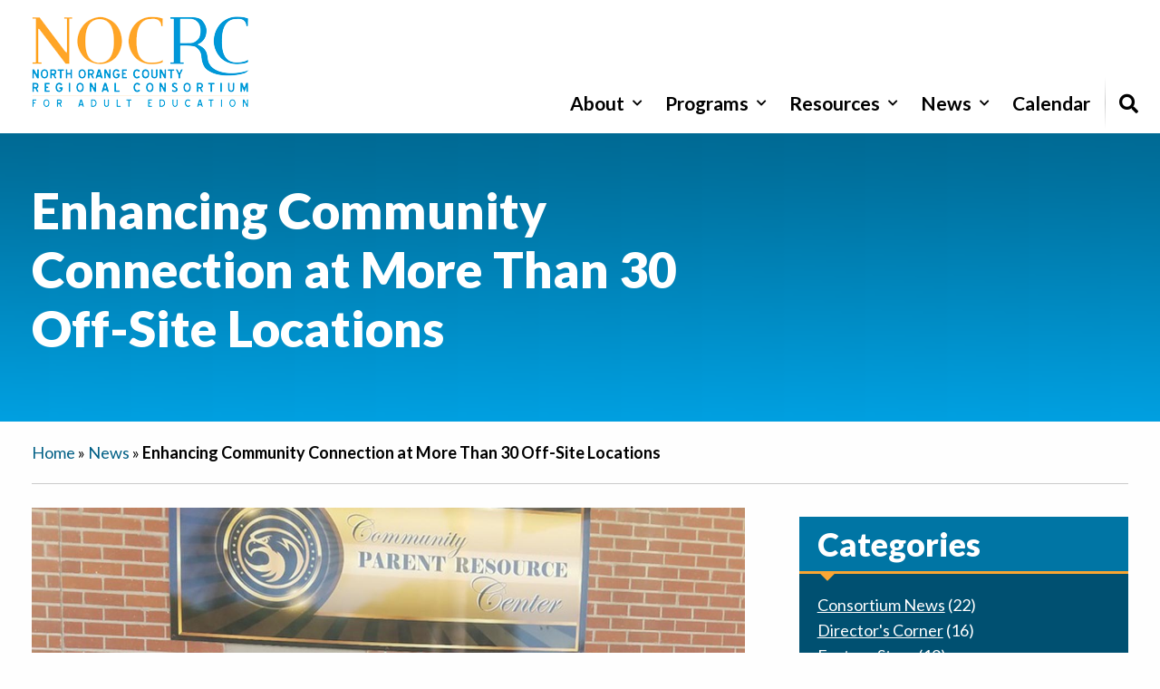

--- FILE ---
content_type: text/html; charset=UTF-8
request_url: https://nocrcae.org/enhancing-community-connection-at-more-than-30-off-site-locations/
body_size: 18617
content:
<!doctype html>
  <html class="no-js" lang="en-US">
	<head>
		<meta charset="utf-8">
		
		<!-- Force IE to use the latest rendering engine available -->
		<meta http-equiv="X-UA-Compatible" content="IE=edge">

		<!-- Mobile Meta -->
		<meta name="viewport" content="width=device-width, initial-scale=1.0">
	<!--	<meta class="foundation-mq"> --> 
		
		<!-- If Site Icon isn't set in customizer -->
		
		<link rel="pingback" href="https://nocrcae.org/xmlrpc.php">

<script type="text/javascript" src="https://www.bugherd.com/sidebarv2.js?apikey=ywnqqxz2uxu8yvondd21fw" async="true"></script>

<!-- Begin Constant Contact Active Forms -->
<script> var _ctct_m = "892ee3071e38a4168440e34e702f411f"; </script>
<script id="signupScript" src="//static.ctctcdn.com/js/signup-form-widget/current/signup-form-widget.min.js" async defer></script>
<!-- End Constant Contact Active Forms -->
<!--Interact Tracking Code -->
		<script type="text/javascript" src="//cdn.rlets.com/capture_static/mms/mms.js" async="async"></script>
<!--End Interact Tracking Code -->
		
		<meta name='robots' content='index, follow, max-image-preview:large, max-snippet:-1, max-video-preview:-1' />

	<!-- This site is optimized with the Yoast SEO plugin v26.5 - https://yoast.com/wordpress/plugins/seo/ -->
	<title>Enhancing Community Connection at More Than 30 Off-Site Locations - North Orange County Regional Consortium</title>
	<link rel="canonical" href="https://nocrcae.org/enhancing-community-connection-at-more-than-30-off-site-locations/" />
	<meta property="og:locale" content="en_US" />
	<meta property="og:type" content="article" />
	<meta property="og:title" content="Enhancing Community Connection at More Than 30 Off-Site Locations - North Orange County Regional Consortium" />
	<meta property="og:description" content="Under the leadership of the English as a Second Language (ESL)/Citizenship Program Interim Director Katalin Gyurindak, a team of ESL experts including Special Projects Director Natalya Dollar, Student Services Specialist ..." />
	<meta property="og:url" content="https://nocrcae.org/enhancing-community-connection-at-more-than-30-off-site-locations/" />
	<meta property="og:site_name" content="North Orange County Regional Consortium" />
	<meta property="article:published_time" content="2018-12-05T20:02:17+00:00" />
	<meta property="article:modified_time" content="2020-11-17T23:31:50+00:00" />
	<meta property="og:image" content="https://nocrcae.org/wp-content/uploads/2018/12/Community-Connection.edit1290x912.jpg" />
	<meta property="og:image:width" content="1290" />
	<meta property="og:image:height" content="912" />
	<meta property="og:image:type" content="image/jpeg" />
	<meta name="author" content="noce admin" />
	<meta name="twitter:card" content="summary_large_image" />
	<meta name="twitter:label1" content="Written by" />
	<meta name="twitter:data1" content="noce admin" />
	<meta name="twitter:label2" content="Est. reading time" />
	<meta name="twitter:data2" content="1 minute" />
	<script type="application/ld+json" class="yoast-schema-graph">{"@context":"https://schema.org","@graph":[{"@type":"Article","@id":"https://nocrcae.org/enhancing-community-connection-at-more-than-30-off-site-locations/#article","isPartOf":{"@id":"https://nocrcae.org/enhancing-community-connection-at-more-than-30-off-site-locations/"},"author":{"name":"noce admin","@id":"https://nocrcae.org/#/schema/person/fe83a4df259b7cdf4f0828c7ac5d25ab"},"headline":"Enhancing Community Connection at More Than 30 Off-Site Locations","datePublished":"2018-12-05T20:02:17+00:00","dateModified":"2020-11-17T23:31:50+00:00","mainEntityOfPage":{"@id":"https://nocrcae.org/enhancing-community-connection-at-more-than-30-off-site-locations/"},"wordCount":217,"publisher":{"@id":"https://nocrcae.org/#organization"},"image":{"@id":"https://nocrcae.org/enhancing-community-connection-at-more-than-30-off-site-locations/#primaryimage"},"thumbnailUrl":"https://nocrcae.org/wp-content/uploads/2018/12/Community-Connection.edit1290x912.jpg","articleSection":["Consortium News"],"inLanguage":"en-US"},{"@type":"WebPage","@id":"https://nocrcae.org/enhancing-community-connection-at-more-than-30-off-site-locations/","url":"https://nocrcae.org/enhancing-community-connection-at-more-than-30-off-site-locations/","name":"Enhancing Community Connection at More Than 30 Off-Site Locations - North Orange County Regional Consortium","isPartOf":{"@id":"https://nocrcae.org/#website"},"primaryImageOfPage":{"@id":"https://nocrcae.org/enhancing-community-connection-at-more-than-30-off-site-locations/#primaryimage"},"image":{"@id":"https://nocrcae.org/enhancing-community-connection-at-more-than-30-off-site-locations/#primaryimage"},"thumbnailUrl":"https://nocrcae.org/wp-content/uploads/2018/12/Community-Connection.edit1290x912.jpg","datePublished":"2018-12-05T20:02:17+00:00","dateModified":"2020-11-17T23:31:50+00:00","breadcrumb":{"@id":"https://nocrcae.org/enhancing-community-connection-at-more-than-30-off-site-locations/#breadcrumb"},"inLanguage":"en-US","potentialAction":[{"@type":"ReadAction","target":["https://nocrcae.org/enhancing-community-connection-at-more-than-30-off-site-locations/"]}]},{"@type":"ImageObject","inLanguage":"en-US","@id":"https://nocrcae.org/enhancing-community-connection-at-more-than-30-off-site-locations/#primaryimage","url":"https://nocrcae.org/wp-content/uploads/2018/12/Community-Connection.edit1290x912.jpg","contentUrl":"https://nocrcae.org/wp-content/uploads/2018/12/Community-Connection.edit1290x912.jpg","width":1290,"height":912},{"@type":"BreadcrumbList","@id":"https://nocrcae.org/enhancing-community-connection-at-more-than-30-off-site-locations/#breadcrumb","itemListElement":[{"@type":"ListItem","position":1,"name":"Home","item":"https://www.nocrcae.org/"},{"@type":"ListItem","position":2,"name":"News","item":"https://nocrcae.org/news/"},{"@type":"ListItem","position":3,"name":"Enhancing Community Connection at More Than 30 Off-Site Locations"}]},{"@type":"WebSite","@id":"https://nocrcae.org/#website","url":"https://nocrcae.org/","name":"North Orange County Regional Consortium","description":"","publisher":{"@id":"https://nocrcae.org/#organization"},"potentialAction":[{"@type":"SearchAction","target":{"@type":"EntryPoint","urlTemplate":"https://nocrcae.org/?s={search_term_string}"},"query-input":{"@type":"PropertyValueSpecification","valueRequired":true,"valueName":"search_term_string"}}],"inLanguage":"en-US"},{"@type":"Organization","@id":"https://nocrcae.org/#organization","name":"North Orange County Regional Consortium","url":"https://nocrcae.org/","logo":{"@type":"ImageObject","inLanguage":"en-US","@id":"https://nocrcae.org/#/schema/logo/image/","url":"https://nocrcae.org/wp-content/uploads/2020/11/NOCRC.edit_.png","contentUrl":"https://nocrcae.org/wp-content/uploads/2020/11/NOCRC.edit_.png","width":497,"height":346,"caption":"North Orange County Regional Consortium"},"image":{"@id":"https://nocrcae.org/#/schema/logo/image/"}},{"@type":"Person","@id":"https://nocrcae.org/#/schema/person/fe83a4df259b7cdf4f0828c7ac5d25ab","name":"noce admin","url":"https://nocrcae.org/author/noce-admin/"}]}</script>
	<!-- / Yoast SEO plugin. -->


<link rel='dns-prefetch' href='//platform-api.sharethis.com' />
<link rel='dns-prefetch' href='//ajax.googleapis.com' />
<link rel='dns-prefetch' href='//cdnjs.cloudflare.com' />
<link rel='dns-prefetch' href='//fonts.googleapis.com' />
<link rel='dns-prefetch' href='//use.fontawesome.com' />
<link rel='dns-prefetch' href='//cdn.jsdelivr.net' />
<link rel="alternate" type="application/rss+xml" title="North Orange County Regional Consortium &raquo; Feed" href="https://nocrcae.org/feed/" />
<link rel="alternate" type="application/rss+xml" title="North Orange County Regional Consortium &raquo; Comments Feed" href="https://nocrcae.org/comments/feed/" />
<link rel="alternate" type="text/calendar" title="North Orange County Regional Consortium &raquo; iCal Feed" href="https://nocrcae.org/events/?ical=1" />
<link rel="alternate" type="application/rss+xml" title="North Orange County Regional Consortium &raquo; Enhancing Community Connection at More Than 30 Off-Site Locations Comments Feed" href="https://nocrcae.org/enhancing-community-connection-at-more-than-30-off-site-locations/feed/" />
<link rel="alternate" title="oEmbed (JSON)" type="application/json+oembed" href="https://nocrcae.org/wp-json/oembed/1.0/embed?url=https%3A%2F%2Fnocrcae.org%2Fenhancing-community-connection-at-more-than-30-off-site-locations%2F" />
<link rel="alternate" title="oEmbed (XML)" type="text/xml+oembed" href="https://nocrcae.org/wp-json/oembed/1.0/embed?url=https%3A%2F%2Fnocrcae.org%2Fenhancing-community-connection-at-more-than-30-off-site-locations%2F&#038;format=xml" />
<style id='wp-img-auto-sizes-contain-inline-css' type='text/css'>
img:is([sizes=auto i],[sizes^="auto," i]){contain-intrinsic-size:3000px 1500px}
/*# sourceURL=wp-img-auto-sizes-contain-inline-css */
</style>
<link rel='stylesheet' id='wpauthor-blocks-fontawesome-front-css' href='https://nocrcae.org/wp-content/plugins/wp-post-author/assets/fontawesome/css/all.css?ver=3.6.4' type='text/css' media='all' />
<link rel='stylesheet' id='wpauthor-frontend-block-style-css-css' href='https://nocrcae.org/wp-content/plugins/wp-post-author/assets/dist/blocks.style.build.css?ver=3.6.4' type='text/css' media='all' />
<link rel='stylesheet' id='genesis-blocks-style-css-css' href='https://nocrcae.org/wp-content/plugins/genesis-page-builder/vendor/genesis/blocks/dist/style-blocks.build.css?ver=1714430510' type='text/css' media='all' />
<style id='wp-emoji-styles-inline-css' type='text/css'>

	img.wp-smiley, img.emoji {
		display: inline !important;
		border: none !important;
		box-shadow: none !important;
		height: 1em !important;
		width: 1em !important;
		margin: 0 0.07em !important;
		vertical-align: -0.1em !important;
		background: none !important;
		padding: 0 !important;
	}
/*# sourceURL=wp-emoji-styles-inline-css */
</style>
<link rel='stylesheet' id='wp-block-library-css' href='https://nocrcae.org/wp-includes/css/dist/block-library/style.min.css?ver=6.9' type='text/css' media='all' />
<style id='wp-block-separator-inline-css' type='text/css'>
@charset "UTF-8";.wp-block-separator{border:none;border-top:2px solid}:root :where(.wp-block-separator.is-style-dots){height:auto;line-height:1;text-align:center}:root :where(.wp-block-separator.is-style-dots):before{color:currentColor;content:"···";font-family:serif;font-size:1.5em;letter-spacing:2em;padding-left:2em}.wp-block-separator.is-style-dots{background:none!important;border:none!important}
/*# sourceURL=https://nocrcae.org/wp-includes/blocks/separator/style.min.css */
</style>
<style id='global-styles-inline-css' type='text/css'>
:root{--wp--preset--aspect-ratio--square: 1;--wp--preset--aspect-ratio--4-3: 4/3;--wp--preset--aspect-ratio--3-4: 3/4;--wp--preset--aspect-ratio--3-2: 3/2;--wp--preset--aspect-ratio--2-3: 2/3;--wp--preset--aspect-ratio--16-9: 16/9;--wp--preset--aspect-ratio--9-16: 9/16;--wp--preset--color--black: #000000;--wp--preset--color--cyan-bluish-gray: #abb8c3;--wp--preset--color--white: #ffffff;--wp--preset--color--pale-pink: #f78da7;--wp--preset--color--vivid-red: #cf2e2e;--wp--preset--color--luminous-vivid-orange: #ff6900;--wp--preset--color--luminous-vivid-amber: #fcb900;--wp--preset--color--light-green-cyan: #7bdcb5;--wp--preset--color--vivid-green-cyan: #00d084;--wp--preset--color--pale-cyan-blue: #8ed1fc;--wp--preset--color--vivid-cyan-blue: #0693e3;--wp--preset--color--vivid-purple: #9b51e0;--wp--preset--gradient--vivid-cyan-blue-to-vivid-purple: linear-gradient(135deg,rgb(6,147,227) 0%,rgb(155,81,224) 100%);--wp--preset--gradient--light-green-cyan-to-vivid-green-cyan: linear-gradient(135deg,rgb(122,220,180) 0%,rgb(0,208,130) 100%);--wp--preset--gradient--luminous-vivid-amber-to-luminous-vivid-orange: linear-gradient(135deg,rgb(252,185,0) 0%,rgb(255,105,0) 100%);--wp--preset--gradient--luminous-vivid-orange-to-vivid-red: linear-gradient(135deg,rgb(255,105,0) 0%,rgb(207,46,46) 100%);--wp--preset--gradient--very-light-gray-to-cyan-bluish-gray: linear-gradient(135deg,rgb(238,238,238) 0%,rgb(169,184,195) 100%);--wp--preset--gradient--cool-to-warm-spectrum: linear-gradient(135deg,rgb(74,234,220) 0%,rgb(151,120,209) 20%,rgb(207,42,186) 40%,rgb(238,44,130) 60%,rgb(251,105,98) 80%,rgb(254,248,76) 100%);--wp--preset--gradient--blush-light-purple: linear-gradient(135deg,rgb(255,206,236) 0%,rgb(152,150,240) 100%);--wp--preset--gradient--blush-bordeaux: linear-gradient(135deg,rgb(254,205,165) 0%,rgb(254,45,45) 50%,rgb(107,0,62) 100%);--wp--preset--gradient--luminous-dusk: linear-gradient(135deg,rgb(255,203,112) 0%,rgb(199,81,192) 50%,rgb(65,88,208) 100%);--wp--preset--gradient--pale-ocean: linear-gradient(135deg,rgb(255,245,203) 0%,rgb(182,227,212) 50%,rgb(51,167,181) 100%);--wp--preset--gradient--electric-grass: linear-gradient(135deg,rgb(202,248,128) 0%,rgb(113,206,126) 100%);--wp--preset--gradient--midnight: linear-gradient(135deg,rgb(2,3,129) 0%,rgb(40,116,252) 100%);--wp--preset--font-size--small: 13px;--wp--preset--font-size--medium: 20px;--wp--preset--font-size--large: 36px;--wp--preset--font-size--x-large: 42px;--wp--preset--spacing--20: 0.44rem;--wp--preset--spacing--30: 0.67rem;--wp--preset--spacing--40: 1rem;--wp--preset--spacing--50: 1.5rem;--wp--preset--spacing--60: 2.25rem;--wp--preset--spacing--70: 3.38rem;--wp--preset--spacing--80: 5.06rem;--wp--preset--shadow--natural: 6px 6px 9px rgba(0, 0, 0, 0.2);--wp--preset--shadow--deep: 12px 12px 50px rgba(0, 0, 0, 0.4);--wp--preset--shadow--sharp: 6px 6px 0px rgba(0, 0, 0, 0.2);--wp--preset--shadow--outlined: 6px 6px 0px -3px rgb(255, 255, 255), 6px 6px rgb(0, 0, 0);--wp--preset--shadow--crisp: 6px 6px 0px rgb(0, 0, 0);}:where(.is-layout-flex){gap: 0.5em;}:where(.is-layout-grid){gap: 0.5em;}body .is-layout-flex{display: flex;}.is-layout-flex{flex-wrap: wrap;align-items: center;}.is-layout-flex > :is(*, div){margin: 0;}body .is-layout-grid{display: grid;}.is-layout-grid > :is(*, div){margin: 0;}:where(.wp-block-columns.is-layout-flex){gap: 2em;}:where(.wp-block-columns.is-layout-grid){gap: 2em;}:where(.wp-block-post-template.is-layout-flex){gap: 1.25em;}:where(.wp-block-post-template.is-layout-grid){gap: 1.25em;}.has-black-color{color: var(--wp--preset--color--black) !important;}.has-cyan-bluish-gray-color{color: var(--wp--preset--color--cyan-bluish-gray) !important;}.has-white-color{color: var(--wp--preset--color--white) !important;}.has-pale-pink-color{color: var(--wp--preset--color--pale-pink) !important;}.has-vivid-red-color{color: var(--wp--preset--color--vivid-red) !important;}.has-luminous-vivid-orange-color{color: var(--wp--preset--color--luminous-vivid-orange) !important;}.has-luminous-vivid-amber-color{color: var(--wp--preset--color--luminous-vivid-amber) !important;}.has-light-green-cyan-color{color: var(--wp--preset--color--light-green-cyan) !important;}.has-vivid-green-cyan-color{color: var(--wp--preset--color--vivid-green-cyan) !important;}.has-pale-cyan-blue-color{color: var(--wp--preset--color--pale-cyan-blue) !important;}.has-vivid-cyan-blue-color{color: var(--wp--preset--color--vivid-cyan-blue) !important;}.has-vivid-purple-color{color: var(--wp--preset--color--vivid-purple) !important;}.has-black-background-color{background-color: var(--wp--preset--color--black) !important;}.has-cyan-bluish-gray-background-color{background-color: var(--wp--preset--color--cyan-bluish-gray) !important;}.has-white-background-color{background-color: var(--wp--preset--color--white) !important;}.has-pale-pink-background-color{background-color: var(--wp--preset--color--pale-pink) !important;}.has-vivid-red-background-color{background-color: var(--wp--preset--color--vivid-red) !important;}.has-luminous-vivid-orange-background-color{background-color: var(--wp--preset--color--luminous-vivid-orange) !important;}.has-luminous-vivid-amber-background-color{background-color: var(--wp--preset--color--luminous-vivid-amber) !important;}.has-light-green-cyan-background-color{background-color: var(--wp--preset--color--light-green-cyan) !important;}.has-vivid-green-cyan-background-color{background-color: var(--wp--preset--color--vivid-green-cyan) !important;}.has-pale-cyan-blue-background-color{background-color: var(--wp--preset--color--pale-cyan-blue) !important;}.has-vivid-cyan-blue-background-color{background-color: var(--wp--preset--color--vivid-cyan-blue) !important;}.has-vivid-purple-background-color{background-color: var(--wp--preset--color--vivid-purple) !important;}.has-black-border-color{border-color: var(--wp--preset--color--black) !important;}.has-cyan-bluish-gray-border-color{border-color: var(--wp--preset--color--cyan-bluish-gray) !important;}.has-white-border-color{border-color: var(--wp--preset--color--white) !important;}.has-pale-pink-border-color{border-color: var(--wp--preset--color--pale-pink) !important;}.has-vivid-red-border-color{border-color: var(--wp--preset--color--vivid-red) !important;}.has-luminous-vivid-orange-border-color{border-color: var(--wp--preset--color--luminous-vivid-orange) !important;}.has-luminous-vivid-amber-border-color{border-color: var(--wp--preset--color--luminous-vivid-amber) !important;}.has-light-green-cyan-border-color{border-color: var(--wp--preset--color--light-green-cyan) !important;}.has-vivid-green-cyan-border-color{border-color: var(--wp--preset--color--vivid-green-cyan) !important;}.has-pale-cyan-blue-border-color{border-color: var(--wp--preset--color--pale-cyan-blue) !important;}.has-vivid-cyan-blue-border-color{border-color: var(--wp--preset--color--vivid-cyan-blue) !important;}.has-vivid-purple-border-color{border-color: var(--wp--preset--color--vivid-purple) !important;}.has-vivid-cyan-blue-to-vivid-purple-gradient-background{background: var(--wp--preset--gradient--vivid-cyan-blue-to-vivid-purple) !important;}.has-light-green-cyan-to-vivid-green-cyan-gradient-background{background: var(--wp--preset--gradient--light-green-cyan-to-vivid-green-cyan) !important;}.has-luminous-vivid-amber-to-luminous-vivid-orange-gradient-background{background: var(--wp--preset--gradient--luminous-vivid-amber-to-luminous-vivid-orange) !important;}.has-luminous-vivid-orange-to-vivid-red-gradient-background{background: var(--wp--preset--gradient--luminous-vivid-orange-to-vivid-red) !important;}.has-very-light-gray-to-cyan-bluish-gray-gradient-background{background: var(--wp--preset--gradient--very-light-gray-to-cyan-bluish-gray) !important;}.has-cool-to-warm-spectrum-gradient-background{background: var(--wp--preset--gradient--cool-to-warm-spectrum) !important;}.has-blush-light-purple-gradient-background{background: var(--wp--preset--gradient--blush-light-purple) !important;}.has-blush-bordeaux-gradient-background{background: var(--wp--preset--gradient--blush-bordeaux) !important;}.has-luminous-dusk-gradient-background{background: var(--wp--preset--gradient--luminous-dusk) !important;}.has-pale-ocean-gradient-background{background: var(--wp--preset--gradient--pale-ocean) !important;}.has-electric-grass-gradient-background{background: var(--wp--preset--gradient--electric-grass) !important;}.has-midnight-gradient-background{background: var(--wp--preset--gradient--midnight) !important;}.has-small-font-size{font-size: var(--wp--preset--font-size--small) !important;}.has-medium-font-size{font-size: var(--wp--preset--font-size--medium) !important;}.has-large-font-size{font-size: var(--wp--preset--font-size--large) !important;}.has-x-large-font-size{font-size: var(--wp--preset--font-size--x-large) !important;}
/*# sourceURL=global-styles-inline-css */
</style>

<style id='classic-theme-styles-inline-css' type='text/css'>
/*! This file is auto-generated */
.wp-block-button__link{color:#fff;background-color:#32373c;border-radius:9999px;box-shadow:none;text-decoration:none;padding:calc(.667em + 2px) calc(1.333em + 2px);font-size:1.125em}.wp-block-file__button{background:#32373c;color:#fff;text-decoration:none}
/*# sourceURL=/wp-includes/css/classic-themes.min.css */
</style>
<style id='font-awesome-svg-styles-default-inline-css' type='text/css'>
.svg-inline--fa {
  display: inline-block;
  height: 1em;
  overflow: visible;
  vertical-align: -.125em;
}
/*# sourceURL=font-awesome-svg-styles-default-inline-css */
</style>
<link rel='stylesheet' id='font-awesome-svg-styles-css' href='https://nocrcae.org/wp-content/uploads/font-awesome/v5.12.0/css/svg-with-js.css' type='text/css' media='all' />
<style id='font-awesome-svg-styles-inline-css' type='text/css'>
   .wp-block-font-awesome-icon svg::before,
   .wp-rich-text-font-awesome-icon svg::before {content: unset;}
/*# sourceURL=font-awesome-svg-styles-inline-css */
</style>
<link rel='stylesheet' id='genesis-page-builder-frontend-styles-css' href='https://nocrcae.org/wp-content/plugins/genesis-page-builder/build/style-blocks.css?ver=1714430510' type='text/css' media='all' />
<link rel='stylesheet' id='share-this-share-buttons-sticky-css' href='https://nocrcae.org/wp-content/plugins/sharethis-share-buttons/css/mu-style.css?ver=1754663784' type='text/css' media='all' />
<link rel='stylesheet' id='wpb-google-fonts-css' href='https://fonts.googleapis.com/css?family=Lato%3A400%2C400i%2C700%2C700i%2C900&#038;display=swap&#038;ver=6.9' type='text/css' media='all' />
<link rel='stylesheet' id='font-awesome-official-css' href='https://use.fontawesome.com/releases/v5.12.0/css/all.css' type='text/css' media='all' integrity="sha384-REHJTs1r2ErKBuJB0fCK99gCYsVjwxHrSU0N7I1zl9vZbggVJXRMsv/sLlOAGb4M" crossorigin="anonymous" />
<link rel='stylesheet' id='awpa-wp-post-author-styles-css' href='https://nocrcae.org/wp-content/plugins/wp-post-author/assets/css/awpa-frontend-style.css?ver=3.6.4' type='text/css' media='all' />
<style id='awpa-wp-post-author-styles-inline-css' type='text/css'>

                .wp_post_author_widget .wp-post-author-meta .awpa-display-name > a:hover,
                body .wp-post-author-wrap .awpa-display-name > a:hover {
                    color: #b81e1e;
                }
                .wp-post-author-meta .wp-post-author-meta-more-posts a.awpa-more-posts:hover, 
                .awpa-review-field .right-star .awpa-rating-button:not(:disabled):hover {
                    color: #b81e1e;
                    border-color: #b81e1e;
                }
            
/*# sourceURL=awpa-wp-post-author-styles-inline-css */
</style>
<link rel='stylesheet' id='foundation-css-css' href='https://nocrcae.org/wp-content/themes/JointsWP-CSS-NOCRE/foundation-sites/dist/css/foundation.min.css?ver=6.4.1' type='text/css' media='all' />
<link rel='stylesheet' id='site-css-css' href='https://nocrcae.org/wp-content/themes/JointsWP-CSS-NOCRE/assets/styles/style.css?ver=1702391989' type='text/css' media='all' />
<link rel='stylesheet' id='site-nocre2-css-css' href='https://nocrcae.org/wp-content/themes/JointsWP-CSS-NOCRE/assets/styles/nocre2.css?ver=1705078811' type='text/css' media='all' />
<link rel='stylesheet' id='nocre-styles-css' href='https://nocrcae.org/wp-content/themes/JointsWP-CSS-NOCRE/assets/styles/nocre.css?ver=1692341276' type='text/css' media='' />
<link rel='stylesheet' id='print-css-css' href='https://nocrcae.org/wp-content/themes/JointsWP-CSS-NOCRE/assets/styles/print.css?ver=1702391989' type='text/css' media='print' />
<link rel='stylesheet' id='motion-css-css' href='https://cdn.jsdelivr.net/npm/motion-ui@1.2.3/dist/motion-ui.min.css?ver=1.2.3' type='text/css' media='all' />
<link rel='stylesheet' id='font-awesome-official-v4shim-css' href='https://use.fontawesome.com/releases/v5.12.0/css/v4-shims.css' type='text/css' media='all' integrity="sha384-AL44/7DEVqkvY9j8IjGLGZgFmHAjuHa+2RIWKxDliMNIfSs9g14/BRpYwHrWQgz6" crossorigin="anonymous" />
<style id='font-awesome-official-v4shim-inline-css' type='text/css'>
@font-face {
font-family: "FontAwesome";
font-display: block;
src: url("https://use.fontawesome.com/releases/v5.12.0/webfonts/fa-brands-400.eot"),
		url("https://use.fontawesome.com/releases/v5.12.0/webfonts/fa-brands-400.eot?#iefix") format("embedded-opentype"),
		url("https://use.fontawesome.com/releases/v5.12.0/webfonts/fa-brands-400.woff2") format("woff2"),
		url("https://use.fontawesome.com/releases/v5.12.0/webfonts/fa-brands-400.woff") format("woff"),
		url("https://use.fontawesome.com/releases/v5.12.0/webfonts/fa-brands-400.ttf") format("truetype"),
		url("https://use.fontawesome.com/releases/v5.12.0/webfonts/fa-brands-400.svg#fontawesome") format("svg");
}

@font-face {
font-family: "FontAwesome";
font-display: block;
src: url("https://use.fontawesome.com/releases/v5.12.0/webfonts/fa-solid-900.eot"),
		url("https://use.fontawesome.com/releases/v5.12.0/webfonts/fa-solid-900.eot?#iefix") format("embedded-opentype"),
		url("https://use.fontawesome.com/releases/v5.12.0/webfonts/fa-solid-900.woff2") format("woff2"),
		url("https://use.fontawesome.com/releases/v5.12.0/webfonts/fa-solid-900.woff") format("woff"),
		url("https://use.fontawesome.com/releases/v5.12.0/webfonts/fa-solid-900.ttf") format("truetype"),
		url("https://use.fontawesome.com/releases/v5.12.0/webfonts/fa-solid-900.svg#fontawesome") format("svg");
}

@font-face {
font-family: "FontAwesome";
font-display: block;
src: url("https://use.fontawesome.com/releases/v5.12.0/webfonts/fa-regular-400.eot"),
		url("https://use.fontawesome.com/releases/v5.12.0/webfonts/fa-regular-400.eot?#iefix") format("embedded-opentype"),
		url("https://use.fontawesome.com/releases/v5.12.0/webfonts/fa-regular-400.woff2") format("woff2"),
		url("https://use.fontawesome.com/releases/v5.12.0/webfonts/fa-regular-400.woff") format("woff"),
		url("https://use.fontawesome.com/releases/v5.12.0/webfonts/fa-regular-400.ttf") format("truetype"),
		url("https://use.fontawesome.com/releases/v5.12.0/webfonts/fa-regular-400.svg#fontawesome") format("svg");
unicode-range: U+F004-F005,U+F007,U+F017,U+F022,U+F024,U+F02E,U+F03E,U+F044,U+F057-F059,U+F06E,U+F070,U+F075,U+F07B-F07C,U+F080,U+F086,U+F089,U+F094,U+F09D,U+F0A0,U+F0A4-F0A7,U+F0C5,U+F0C7-F0C8,U+F0E0,U+F0EB,U+F0F3,U+F0F8,U+F0FE,U+F111,U+F118-F11A,U+F11C,U+F133,U+F144,U+F146,U+F14A,U+F14D-F14E,U+F150-F152,U+F15B-F15C,U+F164-F165,U+F185-F186,U+F191-F192,U+F1AD,U+F1C1-F1C9,U+F1CD,U+F1D8,U+F1E3,U+F1EA,U+F1F6,U+F1F9,U+F20A,U+F247-F249,U+F24D,U+F254-F25B,U+F25D,U+F267,U+F271-F274,U+F279,U+F28B,U+F28D,U+F2B5-F2B6,U+F2B9,U+F2BB,U+F2BD,U+F2C1-F2C2,U+F2D0,U+F2D2,U+F2DC,U+F2ED,U+F328,U+F358-F35B,U+F3A5,U+F3D1,U+F410,U+F4AD;
}
/*# sourceURL=font-awesome-official-v4shim-inline-css */
</style>
<script type="text/javascript" src="//platform-api.sharethis.com/js/sharethis.js?ver=2.3.6#property=648b51e56fc24400124f29b0&amp;product=-buttons&amp;source=sharethis-share-buttons-wordpress" id="share-this-share-buttons-mu-js"></script>
<script type="text/javascript" src="https://nocrcae.org/wp-content/plugins/stop-user-enumeration/frontend/js/frontend.js?ver=1.6.3" id="stop-user-enumeration-js" defer="defer" data-wp-strategy="defer"></script>
<script type="text/javascript" src="https://ajax.googleapis.com/ajax/libs/jquery/3.2.1/jquery.min.js" id="jquery-js"></script>
<script type="text/javascript" src="https://nocrcae.org/wp-content/plugins/wp-post-author/assets/js/awpa-frontend-scripts.js?ver=3.6.4" id="awpa-custom-bg-scripts-js"></script>
<link rel="https://api.w.org/" href="https://nocrcae.org/wp-json/" /><link rel="alternate" title="JSON" type="application/json" href="https://nocrcae.org/wp-json/wp/v2/posts/3523" /><link rel='shortlink' href='https://nocrcae.org/?p=3523' />

<!--BEGIN: TRACKING CODE MANAGER (v2.5.0) BY INTELLYWP.COM IN HEAD//-->
<script type="text/javascript" src="//script.crazyegg.com/pages/scripts/0081/0842.js" async="async"></script>
<!-- Global site tag (gtag.js) - Google Analytics -->
<script async src="https://www.googletagmanager.com/gtag/js?id=UA-65987741-1"></script>
<script>
  window.dataLayer = window.dataLayer || [];
  function gtag(){dataLayer.push(arguments);}
  gtag('js', new Date());

  gtag('config', 'UA-65987741-1');
</script>
<!-- Google Tag Manager -->
<script>(function(w,d,s,l,i){w[l]=w[l]||[];w[l].push({'gtm.start':
new Date().getTime(),event:'gtm.js'});var f=d.getElementsByTagName(s)[0],
j=d.createElement(s),dl=l!='dataLayer'?'&l='+l:'';j.async=true;j.src=
'https://www.googletagmanager.com/gtm.js?id='+i+dl;f.parentNode.insertBefore(j,f);
})(window,document,'script','dataLayer','GTM-MNHXV2J');</script>
<!-- End Google Tag Manager -->
<!--END: https://wordpress.org/plugins/tracking-code-manager IN HEAD//--><meta name="tec-api-version" content="v1"><meta name="tec-api-origin" content="https://nocrcae.org"><link rel="alternate" href="https://nocrcae.org/wp-json/tribe/events/v1/" /><link rel="icon" href="https://nocrcae.org/wp-content/uploads/2020/08/NOCRC-Favicon.png" sizes="32x32" />
<link rel="icon" href="https://nocrcae.org/wp-content/uploads/2020/08/NOCRC-Favicon.png" sizes="192x192" />
<link rel="apple-touch-icon" href="https://nocrcae.org/wp-content/uploads/2020/08/NOCRC-Favicon.png" />
<meta name="msapplication-TileImage" content="https://nocrcae.org/wp-content/uploads/2020/08/NOCRC-Favicon.png" />
	</head>
			
	<body class="wp-singular post-template-default single single-post postid-3523 single-format-standard wp-custom-logo wp-theme-JointsWP-CSS-NOCRE tribe-no-js page-template-nocre-jointswp-css ctct-JointsWP-CSS-NOCRE">

		<div class="off-canvas-wrapper">
			
			<!-- Load off-canvas container. Feel free to remove if not using. -->			
			
<div class="off-canvas position-right" id="off-canvas" data-off-canvas>
	<a href="#" data-toggle="off-canvas" class="close-mobile"><span class="fa fa-close"></span><span class="hidden">close</span></a>

	<ul id="offcanvas-nav" class="vertical menu accordion-menu" data-accordion-menu><li id="menu-item-474" class="menu-item menu-item-type-post_type menu-item-object-page menu-item-474"><a href="https://nocrcae.org/about/">About</a></li>
<li id="menu-item-476" class="menu-item menu-item-type-post_type menu-item-object-page menu-item-476"><a href="https://nocrcae.org/programs/">Programs</a></li>
<li id="menu-item-3920" class="menu-item menu-item-type-post_type menu-item-object-page menu-item-3920"><a href="https://nocrcae.org/resources/">Resources</a></li>
<li id="menu-item-3757" class="menu-item menu-item-type-post_type menu-item-object-page current_page_parent menu-item-3757"><a href="https://nocrcae.org/news/">News</a></li>
<li id="menu-item-3756" class="menu-item menu-item-type-post_type menu-item-object-page menu-item-3756"><a href="https://nocrcae.org/events/">Calendar</a></li>
</ul>
	<div class="clear"></div>
	
<form role="search" method="get" class="search-form" action="https://nocrcae.org/">
	<label>
		<span class="screen-reader-text hidden">Search for:</span>
	</label>
	<input type="search" class="search-field" placeholder="Enter search term" value="" name="s" title="Search for:" />
	<button aria-label="Submit" type="submit" class="search-submit" value="Search"><i class="fa fa-search" value="Search"></i></button>
		<!--<input type="submit" class="search-submit button" value="Search" /> -->
</form>	
	<div class="off-canvas-widget">
		</div>

</div>
			
			<div>
				
				<header class="header" role="banner">
					 
<div class="contain-to-grid">
<div class="top-bar" data-topbar role="navigation" id="top-bar-menu">
	<div class="top-bar-left float-left">
		<div class="menu">
			<h1><a href="https://nocrcae.org"><img src="https://nocrcae.org/wp-content/themes/JointsWP-CSS-NOCRE/assets/images/NOCRE-logo.png" alt="North Orange County Regional Consortium" /></a></h1>
		</div>
	</div>
	<div class="top-bar-right show-for-large">
		<div class='clear'></div>
		<ul id="main-nav" class="medium-horizontal menu" data-closing-time="0" data-responsive-menu="accordion medium-dropdown" data-alignment="left"><li id="menu-item-47" class="menu-item menu-item-type-post_type menu-item-object-page menu-item-has-children menu-item-47"><a href="https://nocrcae.org/about/">About</a>
<ul class="menu">
	<li id="menu-item-3785" class="menu-item menu-item-type-post_type menu-item-object-page menu-item-3785"><a href="https://nocrcae.org/about/partnerships/">Community Partnerships</a></li>
	<li id="menu-item-1232" class="menu-item menu-item-type-post_type menu-item-object-page menu-item-1232"><a href="https://nocrcae.org/about/members/">Members</a></li>
	<li id="menu-item-3784" class="menu-item menu-item-type-post_type menu-item-object-page menu-item-3784"><a href="https://nocrcae.org/about/executive-committee/">Executive Committee</a></li>
	<li id="menu-item-1230" class="menu-item menu-item-type-post_type menu-item-object-page menu-item-1230"><a href="https://nocrcae.org/about/staff/">Staff</a></li>
	<li id="menu-item-3783" class="menu-item menu-item-type-post_type menu-item-object-page menu-item-3783"><a href="https://nocrcae.org/about/research/">Research</a></li>
	<li id="menu-item-1231" class="menu-item menu-item-type-post_type menu-item-object-page menu-item-1231"><a href="https://nocrcae.org/about/service-area/">Service Area</a></li>
	<li id="menu-item-1233" class="menu-item menu-item-type-post_type menu-item-object-page menu-item-1233"><a href="https://nocrcae.org/about/jobs/">Jobs</a></li>
	<li id="menu-item-3788" class="menu-item menu-item-type-post_type menu-item-object-page menu-item-3788"><a href="https://nocrcae.org/about/i-will/">“I Will.”</a></li>
</ul>
</li>
<li id="menu-item-49" class="menu-item menu-item-type-post_type menu-item-object-page menu-item-has-children menu-item-49"><a href="https://nocrcae.org/programs/">Programs</a>
<ul class="menu">
	<li id="menu-item-867" class="menu-item menu-item-type-post_type menu-item-object-page menu-item-867"><a href="https://nocrcae.org/programs/basic-skills/">Basic Skills</a></li>
	<li id="menu-item-3294" class="menu-item menu-item-type-post_type menu-item-object-page menu-item-3294"><a href="https://nocrcae.org/programs/careers/">Career Technical Education</a></li>
	<li id="menu-item-1220" class="menu-item menu-item-type-post_type menu-item-object-page menu-item-1220"><a href="https://nocrcae.org/programs/disability/">Disability Support Services</a></li>
	<li id="menu-item-3668" class="menu-item menu-item-type-post_type menu-item-object-page menu-item-3668"><a href="https://nocrcae.org/programs/english/">English as a Second Language</a></li>
	<li id="menu-item-1217" class="menu-item menu-item-type-post_type menu-item-object-page menu-item-1217"><a href="https://nocrcae.org/programs/k12/">K-12 Student Success</a></li>
	<li id="menu-item-3755" class="menu-item menu-item-type-post_type menu-item-object-page menu-item-3755"><a href="https://nocrcae.org/programs/support/">NOCRC Support Services</a></li>
</ul>
</li>
<li id="menu-item-3766" class="menu-item menu-item-type-post_type menu-item-object-page menu-item-has-children menu-item-3766"><a href="https://nocrcae.org/resources/">Resources</a>
<ul class="menu">
	<li id="menu-item-3775" class="menu-item menu-item-type-post_type menu-item-object-page menu-item-3775"><a href="https://nocrcae.org/resources/agendas/">Agendas</a></li>
	<li id="menu-item-3776" class="menu-item menu-item-type-post_type menu-item-object-page menu-item-3776"><a href="https://nocrcae.org/resources/forms/">Forms</a></li>
	<li id="menu-item-3774" class="menu-item menu-item-type-post_type menu-item-object-page menu-item-3774"><a href="https://nocrcae.org/resources/reports/">Reports</a></li>
	<li id="menu-item-4974" class="menu-item menu-item-type-post_type menu-item-object-page menu-item-4974"><a href="https://nocrcae.org/resources/3year-plan/">Three-Year Plan</a></li>
</ul>
</li>
<li id="menu-item-1234" class="menu-item menu-item-type-post_type menu-item-object-page current_page_parent menu-item-has-children menu-item-1234"><a href="https://nocrcae.org/news/">News</a>
<ul class="menu">
	<li id="menu-item-3759" class="menu-item menu-item-type-custom menu-item-object-custom menu-item-3759"><a href="/category/consortium-news/">Consortium News</a></li>
	<li id="menu-item-3760" class="menu-item menu-item-type-custom menu-item-object-custom menu-item-3760"><a href="/category/directors-corner/">Director&#8217;s Corner</a></li>
	<li id="menu-item-3761" class="menu-item menu-item-type-custom menu-item-object-custom menu-item-3761"><a href="/category/feature-story/">Feature Story</a></li>
	<li id="menu-item-3762" class="menu-item menu-item-type-custom menu-item-object-custom menu-item-3762"><a href="/category/programs/">Program News</a></li>
	<li id="menu-item-3763" class="menu-item menu-item-type-custom menu-item-object-custom menu-item-3763"><a href="/category/student-success-profile/">Student Success Profiles</a></li>
</ul>
</li>
<li id="menu-item-4168" class="menu-item menu-item-type-post_type menu-item-object-page menu-item-4168"><a href="https://nocrcae.org/events/">Calendar</a></li>
<li id="menu-item-478" class="searchbox menu-item menu-item-type-custom menu-item-object-custom menu-item-478"><a href="#search-popup" title="Search NOCE"><span class="fas fa-search" value="Search"></span><span class="hidden" value="Search">Search NOCRC</span></a></li>
</ul>	
	</div>
	<div class="float-right hide-for-large">
		<button class="menu-icon" type="button" data-toggle="off-canvas"><span class="hidden">Menu</span></button>
	</div>
</div>
</div>

<div id="search-popup" style="display: none;">
	<div id="search-overlay"></div>
	<div class="grid-x grid-padding-x align-center">
	<div class="cell large-8 medium-10">
	<div class="search-pop-box">
		<a href="#" class="btn-searchclose"><span class="fas fa-times"></span><span class="hidden">close</span></a>
		<div class="clear"></div>
		
<form role="search" method="get" class="search-form" action="https://nocrcae.org/">
	<label>
		<span class="screen-reader-text hidden">Search for:</span>
	</label>
	<input type="search" class="search-field" placeholder="Enter search term" value="" name="s" title="Search for:" />
	<button aria-label="Submit" type="submit" class="search-submit" value="Search"><i class="fa fa-search" value="Search"></i></button>
		<!--<input type="submit" class="search-submit button" value="Search" /> -->
</form>		<div class="clear"></div>
	</div>
	</div>
	</div>
</div>				</header> <!-- end .header -->    
		    <div id="page-banner">
<div class="container">
<div class="grid-x grid-padding-x grid-margin-x align-bottom">
<div class="large-8 medium-7 small-12 cell">
<h2 itemprop="headline">Enhancing Community Connection at More Than 30 Off-Site Locations</h2>
</h1>
</div>
<div class="large-4 medium-5 small-12 cell">

</div>
</div>
</div>
</div>
   
	<div class="content container">
		
		<div class="inner-content grid-x grid-margin-x grid-padding-x">			
		<div class="breadcrumbs small-12 cell">
						<p id="breadcrumbs"><span><span><a href="https://www.nocrcae.org/">Home</a></span> » <span><a href="https://nocrcae.org/news/">News</a></span> » <span class="breadcrumb_last" aria-current="page"><strong>Enhancing Community Connection at More Than 30 Off-Site Locations</strong></span></span></p><!--<p><a href="https://nocrcae.org"><strong>Return to Main</strong></a></p> -->
			<hr />
			</div>
		
		<main class="main small-12 medium-8 large-8 cell" role="main">
		
		
		    	
<article id="post-3523" class="post-3523 post type-post status-publish format-standard has-post-thumbnail hentry category-consortium-news" role="article" itemscope itemtype="http://schema.org/BlogPosting">
											
    <section class="entry-content" itemprop="text">
		<img width="1290" height="912" src="https://nocrcae.org/wp-content/uploads/2018/12/Community-Connection.edit1290x912.jpg" class="attachment-full size-full wp-post-image" alt="" decoding="async" fetchpriority="high" srcset="https://nocrcae.org/wp-content/uploads/2018/12/Community-Connection.edit1290x912.jpg 1290w, https://nocrcae.org/wp-content/uploads/2018/12/Community-Connection.edit1290x912-300x212.jpg 300w, https://nocrcae.org/wp-content/uploads/2018/12/Community-Connection.edit1290x912-1024x724.jpg 1024w, https://nocrcae.org/wp-content/uploads/2018/12/Community-Connection.edit1290x912-768x543.jpg 768w" sizes="(max-width: 1290px) 100vw, 1290px" />		<div style="margin-top: 0px; margin-bottom: 0px;" class="sharethis-inline-share-buttons" ></div>
<hr class="wp-block-separator"/>


<p>Under the leadership of the English as a Second Language (ESL)/Citizenship Program Interim Director Katalin Gyurindak, a team of ESL experts including Special Projects Director Natalya Dollar, Student Services Specialist Carlos Gordillo, and Professional Expert Jon Schoepf, met with community-based class partners throughout the 2017 Summer Term. The team met with directors, administrators, and community liaisons that coordinate the 30 off-site locations in La Habra City School District, Fullerton Joint Union High School District, Fullerton School District, Magnolia School District, Placentia Yorba Linda Unified School District, Brea Community Center, and Anaheim Elementary School District.</p>
<p>The goal of the meetings was to introduce Gyurindak as the new Interim Director, share the school’s accreditation renewal, and announce the name change from NOCCCD School of Continuing Education to NOCE. In addition, the meetings allowed for the ESL team to communicate several recommendations from the accreditation agency, Western Association of Schools and Colleges, for the off-site classes such as incorporating more data, providing the same level of support and access as at campus-based classes, and discussing technology options for the off-site locations. Outcomes included increasing outreach, growing class capacity, upgrading technology to improve digital literacy among students, and adding technology training for instructors. The meetings proved positive with community partner support remaining strong.</p>	</section> <!-- end article section -->
						
	<footer class="article-footer">
			</footer> <!-- end article footer -->
													
</article> <!-- end article -->		    	

		</main> <!-- end #main -->

		
<div id="sidebar1" class="sidebar small-12 medium-4 large-4 cell" role="complementary">

	
		<div id="categories-3" class="widget widget_categories"><h4 class="widgettitle">Categories</h4>
			<ul>
					<li class="cat-item cat-item-88"><a href="https://nocrcae.org/category/consortium-news/">Consortium News</a> (22)
</li>
	<li class="cat-item cat-item-87"><a href="https://nocrcae.org/category/directors-corner/">Director&#039;s Corner</a> (16)
</li>
	<li class="cat-item cat-item-89"><a href="https://nocrcae.org/category/feature-story/">Feature Story</a> (19)
</li>
	<li class="cat-item cat-item-91"><a href="https://nocrcae.org/category/programs/">Programs</a> (2)
</li>
	<li class="cat-item cat-item-90"><a href="https://nocrcae.org/category/student-success-profile/">Student Success Profile</a> (4)
</li>
	<li class="cat-item cat-item-1"><a href="https://nocrcae.org/category/uncategorized/">Uncategorized</a> (3)
</li>
			</ul>

			</div>
	
</div>
	</div> <!-- end #inner-content -->

</div> <!-- end #content -->
		    
					
				<footer id="footer-content" class="footer" role="contentinfo">
					
					<div id="footer-callout">
					<h2>Questions?  Call us at <span class="nowrap"><a href="tel:7148084942" title="call North Orange Continuing Education with questions">(714) 808-4942</a></span></h2>
					</div> 
					<div class="container">
					<div class="inner-footer">
						<div class="grid-x grid-padding-x">
<div class="cell large-4 medium-6 small-12">
<h3>North Orange<br />
County Regional Consortium</h3>
<p><a href="tel:7148084942">(714) 808-4942</a><br />
<a href="mailto:nocrcinfo@noce.edu">nocrcinfo@noce.edu</a></p>
<div class="social">
<hr />
<p>Follow Us:<br />
<a href="https://www.facebook.com/noce.edu/" target="_blank" rel="noopener noreferrer"><img class="footer-social" src="/wp-content/themes/JointsWP-CSS-NOCRE/assets/images/social-facebook.png" alt="NOCE Facebook" /></a> <a href="https://twitter.com/noce_edu" target="_blank" rel="noopener noreferrer"><img class="footer-social" src="/wp-content/themes/JointsWP-CSS-NOCRE/assets/images/social-twitter.png" alt="NOCE Twitter" /></a> <a href="https://www.instagram.com/noce_edu/" target="_blank" rel="noopener noreferrer"><img class="footer-social" src="/wp-content/themes/JointsWP-CSS-NOCRE/assets/images/social-instagram.png" alt="NOCE Instagram" /></a> <a href="https://www.youtube.com/user/schoolcontinuinged/videos" target="_blank" rel="noopener noreferrer"><img class="footer-social" src="/wp-content/themes/JointsWP-CSS-NOCRE/assets/images/social-youtube.png" alt="NOCE Youtube" /></a></div>
</div>
<div class="cell show-for-large-up large-4"></div>
<div class="cell large-4 medium-6 small-12">
<h3>Sign up for our newsletter</h3>
<div data-form-id="3462" id="ctct-form-wrapper-0" class="ctct-form-wrapper"><form class="ctct-form ctct-form-3462 comment-form  no-recaptcha ctct-default" id="ctct-form-297298727" data-doajax="off" style="background-color: #ffffff;padding-bottom: 5px;padding-left: 10px;padding-right: 10px;padding-top: 5px;" action="" method="post"><p class="ctct-form-field ctct-form-field-text ctct-form-field-required"><span class="ctct-label-hidden"  style="color: #ffffff;"><label for="first_name___521ad57ef9bb28ff81c398e42f1c1f45_0_4179650500">First Name <span class="ctct-required-indicatior" title="This is a required field">*</span></label></span><input required aria-required="true"  type="text" id="first_name___521ad57ef9bb28ff81c398e42f1c1f45_0_4179650500" name="first_name___521ad57ef9bb28ff81c398e42f1c1f45"  value="" class="ctct-text ctct-label-hidden first_name___521ad57ef9bb28ff81c398e42f1c1f45" maxlength="255" placeholder="First Name"   /></p><p class="ctct-form-field ctct-form-field-text ctct-form-field-required"><span class="ctct-label-hidden"  style="color: #ffffff;"><label for="last_name___36071ecbc1441b6f988c4932cf4ff1fe_0_3737085384">Last Name <span class="ctct-required-indicatior" title="This is a required field">*</span></label></span><input required aria-required="true"  type="text" id="last_name___36071ecbc1441b6f988c4932cf4ff1fe_0_3737085384" name="last_name___36071ecbc1441b6f988c4932cf4ff1fe"  value="" class="ctct-text ctct-label-hidden last_name___36071ecbc1441b6f988c4932cf4ff1fe" maxlength="255" placeholder="Last Name"   /></p><p class="ctct-form-field ctct-form-field-email ctct-form-field-required"><span class="ctct-label-hidden"  style="color: #ffffff;"><label for="email___3ca1751aa3562a0d9466d0c6f671b420_0_1126922458">Email (required) <span class="ctct-required-indicatior" title="This is a required field">*</span></label></span><input required aria-required="true"  type="email" id="email___3ca1751aa3562a0d9466d0c6f671b420_0_1126922458" name="email___3ca1751aa3562a0d9466d0c6f671b420"  value="" class="ctct-email ctct-label-hidden email___3ca1751aa3562a0d9466d0c6f671b420"  placeholder="Email"   /></p><div class='ctct-list-selector' style='display:none;'><div class="ctct-form-field ctct-form-field-checkbox ctct-form-field-required"><fieldset><legend class="ctct-label-top">Select list(s) to subscribe to</legend></fieldset></div></div><div class="ctct-optin-hide" style="display:none;"><p class="ctct-form-field ctct-form-field-checkbox"><span class="ctct-input-container"><input type="checkbox" checked name="ctct-opt-in" class="ctct-checkbox ctct-opt-in" value="1" id="ctct-opt-in_0" /><label for="ctct-opt-in_0"> By submitting this form, you are consenting to receive marketing emails from North Orange County Regional Consortium, 505 N. Euclid Street, Suite 200, Anaheim, CA 92801, US. You can revoke your consent to receive emails at any time by using the SafeUnsubscribe® link, found at the bottom of every email. Emails are serviced by Constant Contact.</label></span></p></div><!--.ctct-optin-hide --><p class="ctct-form-field ctct-form-field-submit"><input aria-required="false"  type="submit" id="ctct-submitted_0_644075140" name="ctct-submitted" style="color: #000000; background-color: #fa8d29;" value="Sign Up" class="ctct-submit ctct-label-top ctct-submitted"     /></p><div class="ctct_usage" style="border: 0 none; clip: rect( 0, 0, 0, 0 ); height: 1px; margin: -1px; overflow: hidden; padding: 0; position: absolute; width: 1px;"><label for="ctct_usage_field">Constant Contact Use. Please leave this field blank.</label><input type="text" value="" id="ctct_usage_field" name="ctct_usage_field" class="ctct_usage_field" tabindex="-1" /></div><input type="hidden" name="ctct-id" value="3462" /><input type="hidden" name="ctct-verify" value="f2hAI8e1PBgywXNDHgegyCB7I" /><input type="hidden" name="ctct-instance" value="0" /><input type="hidden" name="ctct_time" value="1765140494" /></form><div class="ctct-disclosure" style="color: #ffffff"><hr><small>By submitting this form, you are consenting to receive marketing emails from: . You can revoke your consent to receive emails at any time by using the SafeUnsubscribe&reg; link, found at the bottom of every email. <a href="https://www.constantcontact.com/legal/about-constant-contact" target="_blank" rel="noopener noreferrer" aria-label="About Constant Contact, opens a new window">Emails are serviced by Constant Contact</a></small></div><script type="text/javascript">var ajaxurl = "https://nocrcae.org/wp-admin/admin-ajax.php";</script></div></div>
</div>
					</div> <!-- end #inner-footer -->
					</div>
						<div class="small-12 medium-12 large-12 cell copyright">
							<div class="container">
							<div class="grid-x">
							<div class="medium-6 small-12 cell text-center medium-text-left">
							<p>&copy; 2025 North Orange County Regional Consortium.</p>
							</div>
							<div class="medium-6 small-12 cell text-center medium-text-right">
							<p>E: <a href="mailto:nocrcinfo@noce.edu" target="_blank">nocrcinfo@noce.edu</a>   |   P:  <a href="tel:7148084942" target="_blank">(714) 808-4942</a></p>
							</div>
							</div>
							<div class="clear"></div>
							</div>
						</div>
				</footer> <!-- end .footer -->
			
			</div>  <!-- end .off-canvas-content -->
					
		 <!-- end </div> .off-canvas-wrapper -->
		
		<script type="speculationrules">
{"prefetch":[{"source":"document","where":{"and":[{"href_matches":"/*"},{"not":{"href_matches":["/wp-*.php","/wp-admin/*","/wp-content/uploads/*","/wp-content/*","/wp-content/plugins/*","/wp-content/themes/JointsWP-CSS-NOCRE/*","/*\\?(.+)"]}},{"not":{"selector_matches":"a[rel~=\"nofollow\"]"}},{"not":{"selector_matches":".no-prefetch, .no-prefetch a"}}]},"eagerness":"conservative"}]}
</script>

<!--BEGIN: TRACKING CODE MANAGER (v2.5.0) BY INTELLYWP.COM IN BODY//-->
<!-- Google Tag Manager (noscript) -->
<noscript><iframe src="https://www.googletagmanager.com/ns.html?id=GTM-MNHXV2J" height="0" width="0"></iframe></noscript>
<!-- End Google Tag Manager (noscript) -->
<!--END: https://wordpress.org/plugins/tracking-code-manager IN BODY//-->		<script>
		( function ( body ) {
			'use strict';
			body.className = body.className.replace( /\btribe-no-js\b/, 'tribe-js' );
		} )( document.body );
		</script>
			<script type="text/javascript">
		function genesisBlocksShare( url, title, w, h ){
			var left = ( window.innerWidth / 2 )-( w / 2 );
			var top  = ( window.innerHeight / 2 )-( h / 2 );
			return window.open(url, title, 'toolbar=no, location=no, directories=no, status=no, menubar=no, scrollbars=no, resizable=no, copyhistory=no, width=600, height=600, top='+top+', left='+left);
		}
	</script>
	<script> /* <![CDATA[ */var tribe_l10n_datatables = {"aria":{"sort_ascending":": activate to sort column ascending","sort_descending":": activate to sort column descending"},"length_menu":"Show _MENU_ entries","empty_table":"No data available in table","info":"Showing _START_ to _END_ of _TOTAL_ entries","info_empty":"Showing 0 to 0 of 0 entries","info_filtered":"(filtered from _MAX_ total entries)","zero_records":"No matching records found","search":"Search:","all_selected_text":"All items on this page were selected. ","select_all_link":"Select all pages","clear_selection":"Clear Selection.","pagination":{"all":"All","next":"Next","previous":"Previous"},"select":{"rows":{"0":"","_":": Selected %d rows","1":": Selected 1 row"}},"datepicker":{"dayNames":["Sunday","Monday","Tuesday","Wednesday","Thursday","Friday","Saturday"],"dayNamesShort":["Sun","Mon","Tue","Wed","Thu","Fri","Sat"],"dayNamesMin":["S","M","T","W","T","F","S"],"monthNames":["January","February","March","April","May","June","July","August","September","October","November","December"],"monthNamesShort":["January","February","March","April","May","June","July","August","September","October","November","December"],"monthNamesMin":["Jan","Feb","Mar","Apr","May","Jun","Jul","Aug","Sep","Oct","Nov","Dec"],"nextText":"Next","prevText":"Prev","currentText":"Today","closeText":"Done","today":"Today","clear":"Clear"}};/* ]]> */ </script>        <script type="text/javascript">
            /* <![CDATA[ */
           document.querySelectorAll("ul.nav-menu").forEach(
               ulist => { 
                    if (ulist.querySelectorAll("li").length == 0) {
                        ulist.style.display = "none";

                                            } 
                }
           );
            /* ]]> */
        </script>
        <script type="text/javascript" src="https://nocrcae.org/wp-content/plugins/constant-contact-forms/assets/js/ctct-plugin-frontend.min.js?ver=2.15.0" id="ctct_frontend_forms-js"></script>
<script type="text/javascript" src="https://nocrcae.org/wp-content/plugins/genesis-page-builder/vendor/genesis/blocks/dist/assets/js/dismiss.js?ver=1714430510" id="genesis-blocks-dismiss-js-js"></script>
<script type="text/javascript" src="https://nocrcae.org/wp-includes/js/dist/hooks.min.js?ver=dd5603f07f9220ed27f1" id="wp-hooks-js"></script>
<script type="text/javascript" src="https://nocrcae.org/wp-includes/js/dist/i18n.min.js?ver=c26c3dc7bed366793375" id="wp-i18n-js"></script>
<script type="text/javascript" id="wp-i18n-js-after">
/* <![CDATA[ */
wp.i18n.setLocaleData( { 'text direction\u0004ltr': [ 'ltr' ] } );
//# sourceURL=wp-i18n-js-after
/* ]]> */
</script>
<script type="text/javascript" src="https://nocrcae.org/wp-includes/js/dist/vendor/react.min.js?ver=18.3.1.1" id="react-js"></script>
<script type="text/javascript" src="https://nocrcae.org/wp-includes/js/dist/vendor/react-jsx-runtime.min.js?ver=18.3.1" id="react-jsx-runtime-js"></script>
<script type="text/javascript" src="https://nocrcae.org/wp-includes/js/dist/autop.min.js?ver=9fb50649848277dd318d" id="wp-autop-js"></script>
<script type="text/javascript" src="https://nocrcae.org/wp-includes/js/dist/blob.min.js?ver=9113eed771d446f4a556" id="wp-blob-js"></script>
<script type="text/javascript" src="https://nocrcae.org/wp-includes/js/dist/block-serialization-default-parser.min.js?ver=14d44daebf663d05d330" id="wp-block-serialization-default-parser-js"></script>
<script type="text/javascript" src="https://nocrcae.org/wp-includes/js/dist/deprecated.min.js?ver=e1f84915c5e8ae38964c" id="wp-deprecated-js"></script>
<script type="text/javascript" src="https://nocrcae.org/wp-includes/js/dist/dom.min.js?ver=26edef3be6483da3de2e" id="wp-dom-js"></script>
<script type="text/javascript" src="https://nocrcae.org/wp-includes/js/dist/vendor/react-dom.min.js?ver=18.3.1.1" id="react-dom-js"></script>
<script type="text/javascript" src="https://nocrcae.org/wp-includes/js/dist/escape-html.min.js?ver=6561a406d2d232a6fbd2" id="wp-escape-html-js"></script>
<script type="text/javascript" src="https://nocrcae.org/wp-includes/js/dist/element.min.js?ver=6a582b0c827fa25df3dd" id="wp-element-js"></script>
<script type="text/javascript" src="https://nocrcae.org/wp-includes/js/dist/is-shallow-equal.min.js?ver=e0f9f1d78d83f5196979" id="wp-is-shallow-equal-js"></script>
<script type="text/javascript" src="https://nocrcae.org/wp-includes/js/dist/keycodes.min.js?ver=34c8fb5e7a594a1c8037" id="wp-keycodes-js"></script>
<script type="text/javascript" src="https://nocrcae.org/wp-includes/js/dist/priority-queue.min.js?ver=2d59d091223ee9a33838" id="wp-priority-queue-js"></script>
<script type="text/javascript" src="https://nocrcae.org/wp-includes/js/dist/compose.min.js?ver=7a9b375d8c19cf9d3d9b" id="wp-compose-js"></script>
<script type="text/javascript" src="https://nocrcae.org/wp-includes/js/dist/private-apis.min.js?ver=4f465748bda624774139" id="wp-private-apis-js"></script>
<script type="text/javascript" src="https://nocrcae.org/wp-includes/js/dist/redux-routine.min.js?ver=8bb92d45458b29590f53" id="wp-redux-routine-js"></script>
<script type="text/javascript" src="https://nocrcae.org/wp-includes/js/dist/data.min.js?ver=f940198280891b0b6318" id="wp-data-js"></script>
<script type="text/javascript" id="wp-data-js-after">
/* <![CDATA[ */
( function() {
	var userId = 0;
	var storageKey = "WP_DATA_USER_" + userId;
	wp.data
		.use( wp.data.plugins.persistence, { storageKey: storageKey } );
} )();
//# sourceURL=wp-data-js-after
/* ]]> */
</script>
<script type="text/javascript" src="https://nocrcae.org/wp-includes/js/dist/html-entities.min.js?ver=e8b78b18a162491d5e5f" id="wp-html-entities-js"></script>
<script type="text/javascript" src="https://nocrcae.org/wp-includes/js/dist/dom-ready.min.js?ver=f77871ff7694fffea381" id="wp-dom-ready-js"></script>
<script type="text/javascript" src="https://nocrcae.org/wp-includes/js/dist/a11y.min.js?ver=cb460b4676c94bd228ed" id="wp-a11y-js"></script>
<script type="text/javascript" src="https://nocrcae.org/wp-includes/js/dist/rich-text.min.js?ver=5bdbb44f3039529e3645" id="wp-rich-text-js"></script>
<script type="text/javascript" src="https://nocrcae.org/wp-includes/js/dist/shortcode.min.js?ver=0b3174183b858f2df320" id="wp-shortcode-js"></script>
<script type="text/javascript" src="https://nocrcae.org/wp-includes/js/dist/warning.min.js?ver=d69bc18c456d01c11d5a" id="wp-warning-js"></script>
<script type="text/javascript" src="https://nocrcae.org/wp-includes/js/dist/blocks.min.js?ver=de131db49fa830bc97da" id="wp-blocks-js"></script>
<script type="text/javascript" src="https://nocrcae.org/wp-includes/js/dist/url.min.js?ver=9e178c9516d1222dc834" id="wp-url-js"></script>
<script type="text/javascript" src="https://nocrcae.org/wp-includes/js/dist/api-fetch.min.js?ver=3a4d9af2b423048b0dee" id="wp-api-fetch-js"></script>
<script type="text/javascript" id="wp-api-fetch-js-after">
/* <![CDATA[ */
wp.apiFetch.use( wp.apiFetch.createRootURLMiddleware( "https://nocrcae.org/wp-json/" ) );
wp.apiFetch.nonceMiddleware = wp.apiFetch.createNonceMiddleware( "2d1be8e39a" );
wp.apiFetch.use( wp.apiFetch.nonceMiddleware );
wp.apiFetch.use( wp.apiFetch.mediaUploadMiddleware );
wp.apiFetch.nonceEndpoint = "https://nocrcae.org/wp-admin/admin-ajax.php?action=rest-nonce";
//# sourceURL=wp-api-fetch-js-after
/* ]]> */
</script>
<script type="text/javascript" id="render-block-script-js-extra">
/* <![CDATA[ */
var frontend_global_data = {"base_url":"https://nocrcae.org","nonce":"2d1be8e39a","ajaxurl":"https://nocrcae.org/wp-admin/admin-ajax.php","rating_nonce":"1c28b0acdf","is_logged_in":"0","isrigister_enabled":"0","is_admin":"false","messages":{"loggedin":"You are already logged in.","register_disable":"Registration is disabled by admin.","admin_note":"To enable anyone can register option please follow the link","admin_url":"https://nocrcae.org/wp-admin/options-general.php","logo":"\u003Csvg xmlns=\"http://www.w3.org/2000/svg\" data-name=\"Layer 1\" viewBox=\"0 0 382.31 446.56\"\u003E\u003Cdefs\u003E\u003ClinearGradient id=\"a\" x1=\"118.66\" y1=\"270.6\" x2=\"393.33\" y2=\"112.03\" gradientUnits=\"userSpaceOnUse\"\u003E\u003Cstop offset=\"0\" stop-color=\"#2db8b7\"/\u003E\u003Cstop offset=\"1\" stop-color=\"#3062af\"/\u003E\u003C/linearGradient\u003E\u003C/defs\u003E\u003Cpath d=\"M114.75 425.01a2.47 2.47 0 0 0-2-1.69l-9.48-1.38-4.24-8.58a2.58 2.58 0 0 0-4.45 0l-4.24 8.58-9.47 1.34a2.48 2.48 0 0 0-1.37 4.23l6.86 6.67-1.62 9.43a2.48 2.48 0 0 0 3.6 2.62l8.46-4.46 8.47 4.46a2.49 2.49 0 0 0 1.16.29 2.56 2.56 0 0 0 1.46-.47 2.51 2.51 0 0 0 1-2.44l-1.62-9.43 6.86-6.66a2.49 2.49 0 0 0 .63-2.55Zm47.65 0a2.47 2.47 0 0 0-2-1.69l-9.48-1.38-4.25-8.58a2.58 2.58 0 0 0-4.45 0l-4.24 8.58-9.46 1.34a2.48 2.48 0 0 0-1.37 4.23l6.86 6.67-1.62 9.43a2.49 2.49 0 0 0 3.61 2.62l8.45-4.46 8.47 4.46a2.49 2.49 0 0 0 2.62-.18 2.49 2.49 0 0 0 1-2.44l-1.62-9.43 6.86-6.66a2.49 2.49 0 0 0 .63-2.55Zm46.07 0a2.47 2.47 0 0 0-2-1.69l-9.48-1.38-4.24-8.58a2.58 2.58 0 0 0-4.45 0l-4.24 8.58-9.47 1.34a2.49 2.49 0 0 0-2 1.69 2.45 2.45 0 0 0 .63 2.54l6.86 6.67-1.62 9.43a2.48 2.48 0 0 0 3.6 2.62l8.45-4.46 8.48 4.46a2.48 2.48 0 0 0 1.15.29 2.57 2.57 0 0 0 1.47-.47 2.51 2.51 0 0 0 1-2.44l-1.62-9.43 6.86-6.66a2.49 2.49 0 0 0 .63-2.55Zm49.24 0a2.47 2.47 0 0 0-2-1.69l-9.48-1.38-4.24-8.59a2.59 2.59 0 0 0-4.45 0l-4.24 8.59-9.47 1.34a2.48 2.48 0 0 0-1.37 4.23l6.85 6.67-1.61 9.43a2.48 2.48 0 0 0 3.6 2.62l8.45-4.46 8.48 4.46a2.47 2.47 0 0 0 1.15.28 2.48 2.48 0 0 0 2.46-2.9l-1.62-9.43 6.86-6.67a2.47 2.47 0 0 0 .63-2.54Zm45.72 0a2.49 2.49 0 0 0-2-1.69l-9.49-1.38-4.24-8.58a2.58 2.58 0 0 0-4.45 0l-4.24 8.58-9.46 1.34a2.49 2.49 0 0 0-1.37 4.24l6.86 6.66-1.62 9.44a2.48 2.48 0 0 0 3.61 2.61l8.45-4.45 8.47 4.5a2.49 2.49 0 0 0 2.62-.18 2.48 2.48 0 0 0 1-2.43l-1.62-9.44 6.86-6.66a2.49 2.49 0 0 0 .63-2.55Z\" fill=\"#ffb900\"/\u003E\u003Cpath d=\"m7.15 382.41-7.17-30.06h6.21L10.72 373l5.5-20.65h7.22l5.27 21 4.61-21h6.11l-7.28 30.06h-6.44l-6-22.47-6 22.47Zm35.38 0v-30.06h9.74a35.43 35.43 0 0 1 7.22.45 7.92 7.92 0 0 1 4.33 2.94 9.36 9.36 0 0 1 1.74 5.86 9.78 9.78 0 0 1-1 4.65 8.3 8.3 0 0 1-2.56 3 8.67 8.67 0 0 1-3.15 1.42 34.32 34.32 0 0 1-6.29.43h-4v11.34Zm6.07-25v8.53h3.32a15.85 15.85 0 0 0 4.8-.47 4 4 0 0 0 2.59-3.82 3.91 3.91 0 0 0-1-2.71 4.19 4.19 0 0 0-2.44-1.33 28.92 28.92 0 0 0-4.37-.2Zm32.85 25v-30.06h9.74a35.36 35.36 0 0 1 7.22.45 7.85 7.85 0 0 1 4.33 2.94 9.36 9.36 0 0 1 1.74 5.86 9.78 9.78 0 0 1-1 4.65 8.28 8.28 0 0 1-2.55 3 8.82 8.82 0 0 1-3.15 1.42 34.44 34.44 0 0 1-6.3.43h-4v11.34Zm6.07-25v8.53h3.33a15.9 15.9 0 0 0 4.8-.47 4 4 0 0 0 2.58-3.82 3.91 3.91 0 0 0-1-2.71 4.24 4.24 0 0 0-2.45-1.33 28.84 28.84 0 0 0-4.36-.2Zm20.72 10.13a19 19 0 0 1 1.37-7.71 14.1 14.1 0 0 1 2.8-4.13 11.64 11.64 0 0 1 3.89-2.7 16.36 16.36 0 0 1 6.48-1.19q6.65 0 10.63 4.12t4 11.46q0 7.29-4 11.39t-10.58 4.12q-6.71 0-10.67-4.09t-3.9-11.24Zm6.25-.21q0 5.12 2.36 7.74a8.1 8.1 0 0 0 11.95 0q2.35-2.56 2.35-7.79t-2.26-7.71a8.41 8.41 0 0 0-12.07 0c-1.54 1.71-2.31 4.33-2.31 7.79Zm26.11 5.27 5.9-.57a7.23 7.23 0 0 0 2.17 4.37 6.52 6.52 0 0 0 4.4 1.39 6.75 6.75 0 0 0 4.42-1.24 3.68 3.68 0 0 0 1.48-2.9 2.79 2.79 0 0 0-.62-1.82 5 5 0 0 0-2.19-1.3c-.71-.25-2.33-.68-4.86-1.31q-4.87-1.22-6.85-3a7.83 7.83 0 0 1-2.76-6.05 7.69 7.69 0 0 1 1.3-4.29 8.22 8.22 0 0 1 3.75-3 15.18 15.18 0 0 1 5.92-1c3.77 0 6.61.82 8.52 2.48a8.71 8.71 0 0 1 3 6.62l-6.07.27a5.09 5.09 0 0 0-1.67-3.33 6.09 6.09 0 0 0-3.84-1 6.91 6.91 0 0 0-4.15 1.09 2.19 2.19 0 0 0-1 1.86 2.31 2.31 0 0 0 .9 1.83q1.16 1 5.58 2a29.82 29.82 0 0 1 6.55 2.16 8.47 8.47 0 0 1 3.32 3.06 8.94 8.94 0 0 1 1.2 4.79 8.84 8.84 0 0 1-1.43 4.84 8.62 8.62 0 0 1-4.06 3.35 17 17 0 0 1-6.54 1.1c-3.81 0-6.72-.88-8.76-2.64a11.39 11.39 0 0 1-3.59-7.73Zm36.32 9.78v-25H168v-5.09h23.89v5.09h-8.9v25Zm56.11 0h-6.61l-2.62-6.83h-12l-2.48 6.83h-6.44l11.71-30.06h6.42Zm-11.18-11.89-4.14-11.16-4.06 11.16Zm14.36-18.17h6.07v16.28a34.2 34.2 0 0 0 .22 5 4.84 4.84 0 0 0 1.86 3 6.43 6.43 0 0 0 4 1.12 6.06 6.06 0 0 0 3.89-1.06 4.11 4.11 0 0 0 1.58-2.59 33.49 33.49 0 0 0 .27-5.11v-16.61h6.07v15.79a40.46 40.46 0 0 1-.49 7.65 8.47 8.47 0 0 1-1.82 3.77 9 9 0 0 1-3.53 2.45 15.39 15.39 0 0 1-5.79.92 16.68 16.68 0 0 1-6.53-1 9.32 9.32 0 0 1-3.52-2.58 8.26 8.26 0 0 1-1.7-3.33 36.42 36.42 0 0 1-.59-7.63Zm37.14 30.06v-25h-8.9v-5.09h23.89v5.09h-8.9v25Zm18.9 0v-30.03h6.07v11.83h11.9v-11.83h6.07v30.06h-6.07v-13.13h-11.9v13.14Zm29.08-14.84a19 19 0 0 1 1.38-7.71 13.91 13.91 0 0 1 2.8-4.13 11.7 11.7 0 0 1 3.88-2.7 16.43 16.43 0 0 1 6.48-1.19q6.64 0 10.64 4.12t4 11.46q0 7.29-4 11.39t-10.58 4.12q-6.7 0-10.67-4.09t-3.91-11.24Zm6.26-.21q0 5.12 2.36 7.74a7.68 7.68 0 0 0 6 2.64 7.58 7.58 0 0 0 5.95-2.62q2.33-2.61 2.33-7.84c0-3.45-.75-6-2.27-7.71a8.39 8.39 0 0 0-12.06 0c-1.52 1.74-2.29 4.36-2.29 7.82Zm27.66 15.05v-30.03h12.8a21.83 21.83 0 0 1 7 .81 6.88 6.88 0 0 1 3.5 2.88 8.62 8.62 0 0 1 1.31 4.74 8 8 0 0 1-2 5.59 9.55 9.55 0 0 1-5.94 2.78 14.06 14.06 0 0 1 3.25 2.52 34.27 34.27 0 0 1 3.45 4.88l3.67 5.86h-7.26l-4.38-6.54a43.26 43.26 0 0 0-3.2-4.42 4.76 4.76 0 0 0-1.83-1.25 10.14 10.14 0 0 0-3.05-.34h-1.24v12.55Zm6.07-17.35h4.5a23.69 23.69 0 0 0 5.45-.36 3.23 3.23 0 0 0 1.7-1.28 3.9 3.9 0 0 0 .62-2.25 3.6 3.6 0 0 0-.81-2.45 3.7 3.7 0 0 0-2.29-1.18c-.49-.07-2-.1-4.43-.1h-4.74Z\"/\u003E\u003Cpath d=\"M414.61 191.34c0-87.46-71.15-158.62-158.61-158.62S97.39 103.88 97.39 191.34a158.2 158.2 0 0 0 51.48 116.84l-.15.13 5.14 4.34c.34.28.7.51 1 .79 2.73 2.27 5.56 4.42 8.45 6.5q1.4 1 2.82 2 4.62 3.18 9.47 6c.7.42 1.41.82 2.12 1.22q5.31 3 10.84 5.66l.82.37a157.61 157.61 0 0 0 38.36 12.14l1.07.19c4.17.72 8.39 1.3 12.67 1.68l1.56.12c4.26.36 8.56.58 12.92.58s8.58-.22 12.82-.57l1.61-.12q6.3-.57 12.56-1.65l1.08-.2a157.39 157.39 0 0 0 37.82-11.85c.43-.2.88-.39 1.32-.6 4.42-2.09 8.76-4.37 13-6.86q4.67-2.73 9.12-5.77c1.07-.72 2.11-1.49 3.17-2.25 2.53-1.82 5-3.7 7.43-5.67.54-.43 1.12-.81 1.64-1.25l5.28-4.41-.16-.13a158.2 158.2 0 0 0 51.96-117.23Zm-305.69 0c0-81.1 66-147.08 147.08-147.08s147.08 66 147.08 147.08a146.72 146.72 0 0 1-49.54 110 43.4 43.4 0 0 0-5.15-3.1l-48.84-24.41a12.8 12.8 0 0 1-7.1-11.5v-17.11c1.13-1.39 2.32-3 3.56-4.71A117.11 117.11 0 0 0 311.09 211a20.93 20.93 0 0 0 12-19v-20.45a21 21 0 0 0-5.09-13.67V131c.3-3 1.36-19.88-10.86-33.82C296.51 85 279.31 78.86 256 78.86S215.49 85 204.86 97.14C192.64 111.07 193.7 128 194 131v26.92a21 21 0 0 0-5.12 13.66V192a21 21 0 0 0 7.73 16.27 108.46 108.46 0 0 0 17.84 36.85v16.68a12.85 12.85 0 0 1-6.7 11.29L162.14 298a41.76 41.76 0 0 0-4.34 2.75 146.76 146.76 0 0 1-48.88-109.41Z\" transform=\"translate(-64.85 -32.72)\" fill=\"url(#a)\"/\u003E\u003C/svg\u003E"}};
//# sourceURL=render-block-script-js-extra
/* ]]> */
</script>
<script type="text/javascript" src="https://nocrcae.org/wp-content/plugins/wp-post-author/assets/dist/awpa_frontend.build.js?ver=3.6.4" id="render-block-script-js"></script>
<script type="text/javascript" src="https://nocrcae.org/wp-content/plugins/wp-post-author/assets/dist/single_post_star.build.js?ver=3.6.4" id="awpa-single-rating-variation-frontend-js"></script>
<script type="text/javascript" src="https://nocrcae.org/wp-content/plugins/wp-post-author/assets/dist/author_post_star.build.js?ver=3.6.4" id="awpa-author-rating-variation-frontend-js"></script>
<script type="text/javascript" src="https://cdnjs.cloudflare.com/ajax/libs/motion-ui/1.2.3/motion-ui.min.js" id="motion-js"></script>
<script type="text/javascript" src="https://nocrcae.org/wp-content/themes/JointsWP-CSS-NOCRE/assets/scripts/scripts.js?ver=6.4.1" id="what-input-js-js"></script>
<script type="text/javascript" src="https://nocrcae.org/wp-content/themes/JointsWP-CSS-NOCRE/foundation-sites/dist/js/foundation.min.js?ver=6.4.1" id="foundation-js-js"></script>
<script type="text/javascript" src="https://nocrcae.org/wp-content/themes/JointsWP-CSS-NOCRE/assets/scripts/scripts.js?ver=1692341276" id="site-js-js"></script>
<script type="text/javascript" src="https://nocrcae.org/wp-content/themes/JointsWP-CSS-NOCRE/assets/scripts/app.js?ver=1692341276" id="app-js-js"></script>
<script type="text/javascript" src="https://nocrcae.org/wp-content/themes/JointsWP-CSS-NOCRE/assets/scripts/app2.js?ver=1704216386" id="app2-js-js"></script>
<script id="wp-emoji-settings" type="application/json">
{"baseUrl":"https://s.w.org/images/core/emoji/17.0.2/72x72/","ext":".png","svgUrl":"https://s.w.org/images/core/emoji/17.0.2/svg/","svgExt":".svg","source":{"concatemoji":"https://nocrcae.org/wp-includes/js/wp-emoji-release.min.js?ver=6.9"}}
</script>
<script type="module">
/* <![CDATA[ */
/*! This file is auto-generated */
const a=JSON.parse(document.getElementById("wp-emoji-settings").textContent),o=(window._wpemojiSettings=a,"wpEmojiSettingsSupports"),s=["flag","emoji"];function i(e){try{var t={supportTests:e,timestamp:(new Date).valueOf()};sessionStorage.setItem(o,JSON.stringify(t))}catch(e){}}function c(e,t,n){e.clearRect(0,0,e.canvas.width,e.canvas.height),e.fillText(t,0,0);t=new Uint32Array(e.getImageData(0,0,e.canvas.width,e.canvas.height).data);e.clearRect(0,0,e.canvas.width,e.canvas.height),e.fillText(n,0,0);const a=new Uint32Array(e.getImageData(0,0,e.canvas.width,e.canvas.height).data);return t.every((e,t)=>e===a[t])}function p(e,t){e.clearRect(0,0,e.canvas.width,e.canvas.height),e.fillText(t,0,0);var n=e.getImageData(16,16,1,1);for(let e=0;e<n.data.length;e++)if(0!==n.data[e])return!1;return!0}function u(e,t,n,a){switch(t){case"flag":return n(e,"\ud83c\udff3\ufe0f\u200d\u26a7\ufe0f","\ud83c\udff3\ufe0f\u200b\u26a7\ufe0f")?!1:!n(e,"\ud83c\udde8\ud83c\uddf6","\ud83c\udde8\u200b\ud83c\uddf6")&&!n(e,"\ud83c\udff4\udb40\udc67\udb40\udc62\udb40\udc65\udb40\udc6e\udb40\udc67\udb40\udc7f","\ud83c\udff4\u200b\udb40\udc67\u200b\udb40\udc62\u200b\udb40\udc65\u200b\udb40\udc6e\u200b\udb40\udc67\u200b\udb40\udc7f");case"emoji":return!a(e,"\ud83e\u1fac8")}return!1}function f(e,t,n,a){let r;const o=(r="undefined"!=typeof WorkerGlobalScope&&self instanceof WorkerGlobalScope?new OffscreenCanvas(300,150):document.createElement("canvas")).getContext("2d",{willReadFrequently:!0}),s=(o.textBaseline="top",o.font="600 32px Arial",{});return e.forEach(e=>{s[e]=t(o,e,n,a)}),s}function r(e){var t=document.createElement("script");t.src=e,t.defer=!0,document.head.appendChild(t)}a.supports={everything:!0,everythingExceptFlag:!0},new Promise(t=>{let n=function(){try{var e=JSON.parse(sessionStorage.getItem(o));if("object"==typeof e&&"number"==typeof e.timestamp&&(new Date).valueOf()<e.timestamp+604800&&"object"==typeof e.supportTests)return e.supportTests}catch(e){}return null}();if(!n){if("undefined"!=typeof Worker&&"undefined"!=typeof OffscreenCanvas&&"undefined"!=typeof URL&&URL.createObjectURL&&"undefined"!=typeof Blob)try{var e="postMessage("+f.toString()+"("+[JSON.stringify(s),u.toString(),c.toString(),p.toString()].join(",")+"));",a=new Blob([e],{type:"text/javascript"});const r=new Worker(URL.createObjectURL(a),{name:"wpTestEmojiSupports"});return void(r.onmessage=e=>{i(n=e.data),r.terminate(),t(n)})}catch(e){}i(n=f(s,u,c,p))}t(n)}).then(e=>{for(const n in e)a.supports[n]=e[n],a.supports.everything=a.supports.everything&&a.supports[n],"flag"!==n&&(a.supports.everythingExceptFlag=a.supports.everythingExceptFlag&&a.supports[n]);var t;a.supports.everythingExceptFlag=a.supports.everythingExceptFlag&&!a.supports.flag,a.supports.everything||((t=a.source||{}).concatemoji?r(t.concatemoji):t.wpemoji&&t.twemoji&&(r(t.twemoji),r(t.wpemoji)))});
//# sourceURL=https://nocrcae.org/wp-includes/js/wp-emoji-loader.min.js
/* ]]> */
</script>
		
	</body>
	
</html> <!-- end page -->

--- FILE ---
content_type: text/css
request_url: https://nocrcae.org/wp-content/themes/JointsWP-CSS-NOCRE/assets/styles/nocre2.css?ver=1705078811
body_size: 2229
content:
.button.category{
 	
    padding: 6px 6px!important;
    color: #000000!important;
    font-weight: 100!important;
    font-size: 12px!important;
}

.sidebar, .sidebar a, .widget_categories ul li a {
	color: #fff;
}

#custom-alert-acf {
  width: 100vw;
  margin-top: 24px;
  position: relative;
  left: 50%;
  right: 50%;
  margin-left: -50vw;
  margin-right: -50vw;
  padding: 20px 0px;
  text-align: left;
  padding-left:60px;
  background: rgba(252, 193, 115, 0.95);
  z-index: 10;
}

#custom-alert-acf.interior {
	margin-top: -30px!important;
}

#custom-alert-acf, #custom-alert-acf p, #custom-alert-acf a {
	color: #000!important;
	font-size: 20px!important;
}

#custom-alert-acf p{
	padding-top: 30px;
}

#custom-alert-acf a:hover {
	font-weight: normal!important;
    text-decoration: none;
	curor: pointer;
}

@media screen and (max-width: 39.9375em) {
	#custom-alert-acf {
    	margin-top: 32px;
    }
	#custom-alert-acf p{
    	padding: 20px;
    }
}

@media screen and (min-width: 40em) and (max-width: 63.9375em) {
	#custom-alert-acf {
    	
    }
}

.alert-block{
	  width: 100vw;
	  position: absolute;
	  left: 50%;
	  right: 50%;
	  margin-left: -50vw;
	  margin-right: -50vw;
	  padding: 40px 0px;
	  background: rgba(252, 193, 115, 0.95);
	  z-index: 10;
	  margin-top: -28px;
	  margin-bottom: 30px;
}

.alert-block, .alert-block p, .alert-block a {
	color: #000!important;
	font-size: 20px!important;
	
}
.alert-block p {
	padding-left: 60px;
}

.alert-block-spacer {
	width: 100vw;
	height:140px;
}

.withalert{
	margin-top: 140px;
}

.alert a.button, .alert a.wp-block-button__link, .alert a.wp-block-button__link:visited {
   /* color: #fff;
    border-bottom: solid 3px #000;
    margin: 10px auto 0;
    font-size: 20px;
	background: none; */
	
	margin-top: 25px;
}

.alert a.button:hover{
	 /* border-bottom: solid 3px rgba(255, 215, 86, 0.95);;
    margin: 10px auto 0; */
	
	margin-top: 25px;
}

.alert  {
	padding: 0px 60px 0px 60px;
}

.alert-close{
	margin: -32px -6px -20px 0px;
	padding: 0; 
}

.alert-close-link{
	font-size: 14px!important;
	cursor: pointer;
}

@media screen and (min-width: 40em) and (max-width: 63.9375em) {

	.alert-block {
		padding: 14px 0px;
	}
}

@media screen and (max-width: 39.9375em) {
.alert-block {
		padding: 14px 0px;
	}
	
}


.ctct-form-wrapper .ctct-message.ctct-success {
    
    border-color: #fff;
    color: #fff;
}

.wp-block-embed {
    margin-bottom: 1em;
    max-width: 900px;
    text-align: center;
    max-height: 500px;
    margin: auto;
    
}

.continue-reading {
	text-decoration: none!important;
}

/*events*/
.em .em-pagination .page-numbers.current {
    text-decoration: none!important; 
    text-underline-offset: 0px!important;
    padding: 0.1875rem 0.625rem!important;
    background: #1779ba!important;
    color: #fefefe!important;
    cursor: default!important;
    
}

.em .em-pagination .page-numbers {
    display: inline-block!important;
    min-width: 38px!important;
    height: 34px!important;
    font-size: inherit!important;
    margin: 0!important;
    text-align: center!important;
    text-decoration: underline!important;
    color: #005f85!important;
    transition: color 0.25s ease!important;
    display: block!important;
    padding: 0.1875rem 0.625rem!important;
    border-radius: 0!important;
}
.em .em-pagination .page-numbers:hover {
    color: #005f85!important;;
     font-size: inherit!important;
    }
.em .em-pagination .page-numbers.current {
    color: #ffffff!important;;
     font-size: inherit!important;    
}

.sidebar-event {
    padding: 0px 10px 0px 10px
}

.sidebar-event a, .em.pixelbones a {
    color: #f99d25!important;
    font-weight: 700;
}


/* event styles */

.datepicker-days th, .datepicker-days thead {
	background-color: #f8f8f8;
}
.datepicker-days tbody tr:nth-child(even) {
    background-color: #f1f1f1;
}

.datepicker-days .dow {
	 font-size: 14px!important;
}

.datepicker-switch th.datepicker-switch {
    background-color: #e4e4e4!important;
} 

.tribe-common-h6, .tribe-common-h4--min-medium {
font-family: 'Lato', sans-serif;
    font-weight: 900;
    font-size: 36px;
    line-height: 52px;
    color: #005d85;
}

.tribe-common .tribe-common-h3 {
    font-family: 'Lato', sans-serif!important;
}

.tribe-events-calendar-list__event-title a,
.tribe-common a, .tribe-common a:visited,
.tribe-events .tribe-events-calendar-list__event-title-link:visited {
    font-family: 'Lato', sans-serif!important;
    text-decoration: none;
    color: #005d85;
    transition: color 0.25s ease;
}
.tribe-events-calendar-list__event-title-link,
.tribe-events-calendar-list__event-title-link:visited
{
    margin: 10px 0 10px!important;
    padding: 0!important;
    font-family: 'Lato', sans-serif!important;
    font-weight: 900!important;
    font-size: 36px!important;
    line-height: 52px!important;
    color: #005d85!important;
     text-decoration: none!important;
     border-bottom: none!important;

}
.tribe-common a:active, .tribe-common a:focus, .tribe-common a:hover{
    font-family: 'Lato', sans-serif!important;
    text-decoration: none;
    border-bottom: none;
    font-weight: bold;
    text-decoration: none;
}
.tribe-common .tribe-common-anchor-thin:active, .tribe-common .tribe-common-anchor-thin:focus, 
.tribe-common .tribe-common-anchor-thin:hover {
    font-family: 'Lato', sans-serif!important;
    border-bottom:none;
}

.tribe-events-c-top-bar__today-button:hover, .tribe-events-c-top-bar__today-button:focus {
    font-family: 'Lato', sans-serif!important;
    font-weight:normal!important;
    border: 1px solid #d5d5d5!important;
}

.tribe-events-calendar-list__event-details span,
.tribe-events-calendar-list__event-details p,
.tribe-events-calendar-list__event-details *,
.tribe_events dt, .tribe_events dt *, .tribe_events *
{
    font-family: 'Lato', sans-serif!important;
}

.tribe-events-calendar-list__event-description p,
.tribe-events-content ol, .tribe-events-content p, 
.tribe-events-content ul, .tribe-events-calendar-list__event-venue-title,
.tribe-events-c-small-cta__price{
    font-family: 'Lato', sans-serif;
    font-size: 18px;
    line-height: 28px;
    color: #000;
}





.tribe-events-single-event-description h2, .tribe-events-single-event-title {
    margin: 20px 0 10px;
    padding: 0;
    font-family: 'Lato', sans-serif;
    font-weight: 900;
    font-size: 42px;
    line-height: 52px;
    color: #005d85;
}

.tribe-events-single-event-description h3 {
    margin: 10px 0 10px;
    padding: 0;
    font-family: 'Lato', sans-serif;
    font-weight: 900;
    font-size: 36px;
    line-height: 52px;
    color: #005d85;
}

.tribe-events-calendar-list__month-separator-text {
    margin: 20px 0 10px!important;
    padding: 0!important;
    font-family: 'Lato', sans-serif!important;
    font-weight: 900!important;
    font-size: 42px!important;
    line-height: 52px!important;
    color: #005d85!important;

}
.tribe-events .tribe-events-calendar-list__month-separator:after {
    margin-top: 10px;
}

.tribe-events-calendar-list__event-date-tag-weekday {
    font-family: 'Lato', sans-serif!important;
    font-size: 24px!important;
}
.tribe-events-calendar-list__event-date-tag-daynum {
    font-family: 'Lato', sans-serif!important;
    font-size: 36px;
}

.tribe-event-date-start, .tribe-event-time {
   color: #005d85;
   size: 20px; 
}

/* buttons */
.tribe-common-c-btn:hover, .tribe-events-c-search__button:hover,
.tribe-events-header__top-bar button:hover{
    margin: 0 0 0 0!important;
    font-family: 'Lato', sans-serif!important;
}
.tribe-events .tribe-events-c-search__button, .tribe-events button.tribe-events-c-search__button {
    color: #000;
    background-color: #39afc7;
    border-radius: 0px;
    font-family: 'Lato', sans-serif!important;
}
.tribe-events .tribe-events-c-search__button:hover, .tribe-events button.tribe-events-c-search__button:hover {
    background-color: #ffd756!important;
    color: #000!important;
    font-family: 'Lato', sans-serif!important;
}

.tribe-events-c-subscribe-dropdown__button{
     background-color: #39afc7!important;
    border-radius: 0px!important;
    border:none!important;
    color: #000!important;
}
.tribe-events-c-subscribe-dropdown__button:hover {
    background-color: #ffd756!important;
    border: #fff!important;
    color: #000!important;
}

a.button-ghost:hover, button.button-ghost:hover, input[type="submit"], a.button:hover, button:hover, a.wp-block-button__link:hover, a.button-yellow, button.button-yellow {
    margin:inherit!important;
}

.tribe-common a:focus
{
     outline: none;
    border-bottom: none!important;
}

.tribe-events-c-messages__message-list-item-link,
.tribe-events-c-messages__message-list-item a {
    border-bottom: none!important;
    color: #005D85!important;
}

.tribe-common-c-btn-border.tribe-events-c-subscribe-dropdown__button {
    margin-left: 30px;
}

.tribe-events .datepicker .day.active, .tribe-events .datepicker .day.active.focused, .tribe-events .datepicker .day.active:focus, .tribe-events .datepicker .day.active:hover, .tribe-events .datepicker .month.active, .tribe-events .datepicker .month.active.focused, .tribe-events .datepicker .month.active:focus, .tribe-events .datepicker .month.active:hover, .tribe-events .datepicker .year.active, .tribe-events .datepicker .year.active.focused, .tribe-events .datepicker .year.active:focus, .tribe-events .datepicker .year.active:hover {
    background: #005D85!important;
    color: #fff!important;
    text-shadow: none;
}

.datepicker-switch {
    background-color: #e4e4e4!important;
}

/* end buttons */


@media (min-width: 825px) {
    .tribe-events-single-event-description.tribe-events-content h2{
        margin-top: -10px;
    }
    
    .tribe-events-single-section {
        width: 45%!important;
    }
    
     .tribe-events-meta-group {
       width: 25%!important;
    }
    .tribe-events-single-event-description.tribe-events-content, .tribe-events-event-image {
        width: 50%!important;
    }
}
@media (max-width: 824px) {
    .tribe-events-single-event-description.tribe-events-content, .tribe-events-event-image {
        width: 100%;
    }
}

--- FILE ---
content_type: text/css
request_url: https://nocrcae.org/wp-content/themes/JointsWP-CSS-NOCRE/assets/styles/nocre.css?ver=1692341276
body_size: 8154
content:
/*----

Custom styles for NOCE 

----*/ 

body {
	margin: 0; padding: 0;
	font-family: 'Lato', sans-serif;
}

.clear { clear: both; }

.hidden { display: none; }

.nowrap { white-space:nowrap; }

.alignfull {
	margin: 40px calc(50% - 50vw) !important;
/*	padding-left: 5%;
	padding-right: 5%; */
	max-width: 100vw;
	width: 100vw !important;
}

.large-9 .alignfull {
	margin: 40px calc(50% - 38vw) !important;
}

@media screen and (max-width: 62.5em) {
	.large-9 .alignfull {
		margin: 40px calc(50% - 34vw) !important;
	}
}

@media screen and (max-width: 40.2em) {
	.large-9 .alignfull {
		margin: 40px calc(50% - 50vw) !important;
	}
}


.blue { color: #0199d6; }
.darkblue { color: #005f85; }
.orange  { color: #f99d25; }

.gray { color: #6c6c6c; }
.lightgray { color: #f9f9f9; }
.bg-gray { background: #e3e3e3; }

/*--- old colors ---*/
/*.blue { color: #005d85; }
.lightblue { color: #39afc7; }
.yellow { color: #ffd756 !important; } */



.container {
	margin: 0 auto;
	padding: 0 20px;
	max-width: 1400px;
}

.fullwidth {
	margin: 0 auto;
	padding: 0 20px 0;
	max-width: 100%;
}
.alignleft {
	float: left;
	margin: 0 20px 10px 0;
}

.alignright {
	float: right;
	margin: 0 0 10px 20px;
}

:focus {
	box-shadow: 0 0 5px #f99d25 !important;
  	border: 1px solid #f99d25 !important;
}

p {
	margin: 0 0 20px; padding: 0;
	font-family: 'Lato', sans-serif;
	font-size: 18px;
	line-height: 28px;
	color: #000;
}

p.lead, .lead p, p.is-style-lead {
	font-size: 24px;
	line-height: 34px;
	font-weight: bold;
}

caption {
	margin: 0; padding: 15px;
	background: #000;
	color: #fff;
}

ul, ol {
	margin: 0 0 10px 20px; padding: 0;
	font-family: 'Lato', sans-serif;
	font-size: 18px;
	line-height: 28px;
	color: #000;
}

ol ol { 
	list-style-type: lower-alpha;
}

li {
	margin: 0;
}

h1 {
	margin: 0 0 10px; padding: 0;
	font-family: 'Lato', sans-serif;
	font-weight: 900;
	font-size: 55px;
	line-height: 65px;
	color: #000;
}

h2 {
	margin: 20px 0 10px; padding: 0;
	font-family: 'Lato', sans-serif;
	font-weight: 900;
	font-size: 42px;
	line-height: 52px;
	color: #005f85;
}

h3 {
	margin: 10px 0 10px; padding: 0;
	font-family: 'Lato', sans-serif;
	font-weight: 900;
	font-size: 36px;
	line-height: 52px;
	color: #005f85; /* used to be black */
}

h4 {
	margin: 10px 0 10px; padding: 0;
	font-family: 'Lato', sans-serif;
	font-weight: 700;
	font-size: 26px;
	line-height: 34px;
	color: #005f85;
}

h5 {
	margin: 0 0 10px; padding: 0;
	font-family: 'Lato', sans-serif;
	font-weight: 700;
	font-size: 24px;
	line-height: 34px;
	color: #005f85;
}

hr {
	margin: 20px auto; padding: 0;
	color: #e3e3e3;
	width: 100%;
	clear: both;
}

hr.full-page {
	margin-top: 40px;	
	margin-bottom: 80px;
	color: #fff;
}

hr.full-page:after {
	width: 100%;
	height: 41px;
	background: url(../images/page-divider.png) no-repeat center center transparent;
	background-size: 100% 42px;
	display: block;
	position: absolute;
	content: " ";
	left: 0;
}

.content a {
	text-decoration: underline; 
	color: #005f85;
	transition: color 0.25s ease;
}

.content a:hover {
	font-weight: bold;
	text-decoration: none;
/*	font-size: 17.3px;
	line-height: 27px; */
}

.breadcrumbs hr {
	margin: 10px auto;
	width: 100%;
	min-width: 100%;
}

.breadcrumbs a {
	text-decoration: none;
}

.breadcrumbs a:hover {
	text-decoration: underline;
}


.events a {
	text-decoration: none;
}

.events a:hover {
	font-weight: normal;
	text-decoration: underline; 
}

/* buttons */

.wp-block-button__link:active, .wp-block-button__link:focus, .wp-block-button__link:hover, .wp-block-button__link:visited {
	color: #000;
}

input[type="submit"], a.button, button, a.wp-block-button__link,
a.button-ghost, button.button-ghost, a.button-yellow, button.button-yellow {
	transition: background 0.5s ease;
}

input[type="submit"]:hover, a.button, button, a.wp-block-button__link,
a.button-ghost, button.button-ghost {
	margin: 0 0 10px;
	border-radius: 0px;
	font-weight: bold;
    padding: 15px 18px;
    font-size: 18px;
	border: solid 2px #f99d25;
	color: #000000;
	font-weight: 700;
	background: transparent;
    text-decoration: none;
}

a.button-yellow, button.button-yellow {
	margin: 0 0 10px;
	border-radius: 0px;
	border: solid 2px #f99d25;
	background: #f99d25;
	color: #000000;
	font-weight: bold;
    padding: 15px 18px;
    font-size: 18px;
    text-decoration: none;
}



a.button-ghost:hover, button.button-ghost:hover,
input[type="submit"], a.button:hover, 
button:hover, a.wp-block-button__link:hover,
a.button-yellow:hover, button.button-yellow:hover {
	margin: 0 0 10px;
	border-radius: 0px;
	border: solid 2px #0199d5;
	background: #0199d5;
	color: #000000;
	font-weight: bold;
    padding: 15px 18px;
    font-size: 18px;
    text-decoration: none;
}

a.button-ghost:hover, button.button-ghost:hover {
	border: solid 2px #0199d5;	
    text-decoration: none;
}

a.arrow:after, input.arrow:after, span.arrow:after {
	content: '';
    -webkit-transition: all .2s cubic-bezier(.43,.83,.76,1.04) 0s;
    transition: all .2s cubic-bezier(.43,.83,.76,1.04) 0s;
	background-color: #000;
    -webkit-mask:  url([data-uri]) no-repeat 50% 50%;
    mask: url([data-uri]) no-repeat 50% 50%;
    display: inline-block;
    opacity: 100;
    width: 40px;
    height: 18px;
    margin-left: 10px;
}

a.button-ghost.arrow:after, button.button-ghost.arrow:after {
    background-color: #f99d25;
}

#home-search a.arrow:after {    
	background-color: #f99d25;
}

button.arrow:after, a.button.arrow:after, a.button.arrow:hover:after, 
a.button-ghost.arrow:hover:after, button.button-ghost.arrow:hover:after{
	background-color: #000;
}

input[type="submit"].arrow:after, 
button.arrow:after, a.wp-block-button__link.arrow:after {
   background-color: #000;
}

span.arrow:after {
	background-color: #f99d25;
}

/* form elements */

input {}

select {}

/*--- grid ---*/

.grid-x.padding-bottom, .wp-block-columns {
	margin-bottom: 40px;
}

@media screen and (max-width: 40.2em) {
}


/*---- header ----*/

header.header, .top-bar, .top-bar ul { background: none; }

header.header { background: #fff; }

header.header {
	z-index: 5000;
	position:absolute;
	width: 100vw;
}

header ul.menu img {
	transition: height 0.5s ease;
}

.top-bar {
	padding-top: 0;
	padding-bottom: 0;
}

#small-nav {
	margin: 0;
	width: 100%;
	display; block;
}

@media screen and (min-width: 40.21em) {
	header.sticky {
		position: fixed;
		background: rgba(255,255,255,0.8);
			-webkit-box-shadow: 0 8px 6px -6px black;
	   -moz-box-shadow: 0 8px 6px -6px black;
	        box-shadow: 0 8px 6px -6px black;
	}
	
	header.sticky #small-nav {
		display: none;
	}
	
	header.sticky ul.menu img {
		height: 80px;
		width: auto;
	}
}


ul#top-menu {
	float: right;
	border-bottom: solid 1px #ccc;
}

ul#top-menu li {
	border-left: none;
}

ul#top-menu li ~ li {
	border-left: solid 1px #ccc;
}

ul#top-menu li a {
	color: #367B9B;
}

ul#main-nav {
	margin-top: 80px;
	background: none;
}

ul#main-nav li a { 
	color: #000; 
	font-size: 21px; 
	line-height: 35px; 
	font-weight: bold; 
}

ul#main-nav li.menu-item-has-children {
	padding-right: 5px;
}

ul#main-nav li:hover a, ul#main-nav li a:hover, ul#main-nav li.active a { 
	color: #f99d25; 
	font-weight: bold; 
	background: #005f85;
}

ul#main-nav li:hover, ul#main-nav li.active {
	background: #005f85;
}


ul#main-nav ul.submenu, ul#top-menu ul.menu {
	padding: 10px 15px; 
	background: #005f85;
	border: none;
}

.is-dropdown-submenu {
	min-width: 300px;
}

li.searchbox {
    background-image: -moz-linear-gradient(180deg, transparent, #ccc, transparent);
    background-image: -webkit-linear-gradient(180deg, transparent, #ccc, transparent);
    background-image: -o-linear-gradient(180deg, transparent, #ccc, transparent);
    background-image: linear-gradient(180deg, transparent, #ccc, transparent);
    background-position: 0;
    background-repeat: repeat-y;
    background-size: 1px;
}

button.search-submit {
    border: none;
    color: #fff;
    float: right;
    position: absolute;
    right: 10px;
}


@media screen and (max-width: 1200px) and (min-width:62.5em) {
	ul#main-nav li a { 
		font-size: 18px;
	}
}

@media screen and (max-width: 40.2em) {
	li.searchbox {
		background-image: none;
	}
}


ul#main-nav ul.submenu li a {
	color: #fff;
}

ul#main-nav ul.submenu li a, ul#top-menu ul.menu li a {
	font-size: 21px; 
	line-height: 29px; 
	border-bottom: solid 1px #126a8e;
} 

ul#main-nav ul.submenu li a:hover, ul#main-nav ul.submenu li.active a,
ul#top-menu ul.menu li a:hover, ul#top-menu ul.menu li.active a { 
	color: #f99d25; 
	border-bottom: none;
	background: none;
}

.dropdown.menu.medium-horizontal>li.is-dropdown-submenu-parent>a::after {
	border: none;
	content: '\f078';
    color: #000;
    font-family: fontawesome;
    font-size: 12px; 
    top: 14px;
    margin-right: 10px;
}

.dropdown.menu.medium-horizontal>li.is-dropdown-submenu-parent.active a::after,
.dropdown.menu.medium-horizontal>li.is-dropdown-submenu-parent:hover a::after,
.dropdown.menu.medium-horizontal>li.is-dropdown-submenu-parent>a:hover::after {
	border: none;
	content: '\f077';
    color: #faa632;
}

li.is-submenu-item a::after, 
li.is-dropdown-submenu-parent:hover li.is-submenu-item:hover a::after, 
li.is-dropdown-submenu-parent:hover li.is-submenu-item a:hover::after,
.is-dropdown-submenu .is-dropdown-submenu-parent.opens-left>a::after,
.is-dropdown-submenu .is-dropdown-submenu-parent.opens-right>a::after {
	display: none !important;
	border: none !important;
}

@media screen and (min-width:1125px) {
	.off-canvas { display: none; }
}

.off-canvas {
	background: #404040;
	width: 100%;
	padding-top: 20px;
}

.off-canvas.is-open {
	z-index: 10000;
}

.off-canvas a.close-mobile {
	margin-left: 88vw;
	top: 20px; 
	font-size: 30px;
	line-height: 40px;
	color: #fff;
	border: solid 1px #fff;
	width: 42px;
	height: 42px; 
	display: block;
	text-align: center;
}

span.hidden {
	display: none !important;
}

.off-canvas .menu li a {
	color: #fff;
	font-size: 24px;
	border-bottom: solid 1px #464646;
	padding: 15px 0; 
	margin: 0 10px;
}

.off-canvas .menu li.active a,
.off-canvas .menu li a:hover,
.off-canvas .menu li a[aria-expanded="true"]{
	color: #f99d25;
	font-weight: bold; 
}


.off-canvas .menu li li a {
	padding: 8px;
	font-size: 18px;
	color: #fff;
	border-bottom: none;
	font-weight: normal;
}

.off-canvas .menu li li.active a,
.off-canvas .menu li li a:hover {
	color: #f99d25;
	font-weight: bold;
}

.off-canvas ul#top-menu {
	background: #464646;
	float: none;
	border: none;
	padding: 20px 0;
}

.off-canvas ul#top-menu li {
	font-size: 18px;
	width: 100%;
	border: none;
}

.off-canvas ul#top-menu li a {
	padding: 5px 0;
	font-size: 18px;
	color: #fff;
}

.off-canvas ul#top-menu li:hover ul.menu {
	background: none;
	float: none;
	width: 100%;
	position: relative;
	border: none;
	padding-left: 20px;
}

.off-canvas form.search-form {
	width: 96%;
	max-width: 450px;
	margin: 20px 2%;
}


.menu-icon {
	float: right;
	position: absolute;
	top: 20px; 
	right: 20px;
	background: none;
	border: solid 1px #0199d6;
	width: 44px;
	height: 38px;
}

.menu-icon::after {
	background: #0199d6;
	box-shadow: 0 10px 0 #0199d6, 0 20px 0 #0199d6;
	height: 6px;
	margin: 5px;
	width: 33px;
}

button.menu-icon:hover {
	background: none;
}

.menu-icon:hover::after {
	background: #ccc;
	box-shadow: 0 10px 0 #ccc, 0 20px 0 #ccc;
	height: 6px;
	margin: 5px;
	width: 33px;
}

.menu .active>a {
	background: none;
	color: #1779ba;
}

#search-overlay {
	top: 0; left: 0;
	position: fixed;
	width: 100vw;
	height: 100vh;
	display: block;
	z-index: 6000;
	background: rgba(0,0,0,.8);
}

#search-popup {
	position: absolute;
	width: 100%;
	z-index: 6010;
}

.search-pop-box {
	margin-top: 10vh;
	padding: 20px; 
	background: #005d85;
	z-index: 6010;
	position: relative;
}

.search-pop-box input, .search-pop-box input:focus {
	background: none; 
	border: none; 
	box-shadow: none; 
	color: #fff;
	border-bottom: solid 4px #fff;
}

.search-pop-box input::placeholder {
	color: #fff;
	font-style: italic;
}

.off-canvas input, .search-pop-box input  {
	display: inline-block;
	float: left;
}


.off-canvas input[type="search"], .search-pop-box input[type="search"] {
	width: calc(70%-30px);
	height: 53px;
}

.off-canvas input[type="search"]::placeholder, .search-pop-box input[type="search"]::placeholder  {
	font-size: italic;
}

.off-canvas input[type="submit"], .search-pop-box input[type="submit"]{
	background: none;
	color: #fff;
	width: 30px;
	text-transform: uppercase;
	font-size: 24px;
}

a.btn-searchclose {
	color: #fff;
	float: right;
	margin-top: -42px; 
	margin-right: -35px;
}

a.btn-searchclose span.fas {
	color: #fff;
	font-size: 44px;
}

a.skip-main {
    left:-999px;
    position:absolute;
    top:auto;
    width:1px;
    height:1px;
    overflow:hidden;
    z-index:-999;
}
a.skip-main:focus, a.skip-main:active {
	background: #39afc7;
    color: #000000;
    left: 0;
    top: 0;
    width: auto;
    height: auto;
    overflow:auto;
    margin: 10px;
    padding:5px;
    z-index:6000;
}

/* home page */

#txtProgram.error
{
    border: 2px solid #fd0000!important;
	
}

/*---- footer ---*/

.footer {
	margin-top: 100px;
	background: #005f85;
	color: #fff;
	text-align: center;
}

#footer-callout {
	margin: -30px auto 20px;
	padding: 15px 30px 5px;
	background: #00374d;
	color: #000;
	display: inline-block;
}

#footer-callout h2, #footer-callout h2 a {
	margin-top: 0;
	color: #fff;
}

.footer h3 {
	line-height: 46px;
}

.footer a.contact {
	font-weight: 800; 
}

.footer img {
	margin-bottom: 40px; 
	width: 100%;
}

.footer hr {
	color: #126a8e;
	border-color: #126a8e;
}

.social {
	text-align: center;
	max-width: 350px;
}

.social a {
	display: inline-block;
}

.social a:hover {
	font-weight: normal;
}

div.ctct-form-embed form.ctct-form-custom label.ctct-form-label, .ctct-gdpr-text, .ctct-gdpr-text a  {	
	color: #fff !important;
	font-family: 'Lato', sans-serif !important;
}

.ctct-form-embed.form_0 .ctct-form-custom .ctct-form-button {
	width: 50%;
	font-weight: bold !important;
    font-size: 18px !important;
	font-family: 'Lato', sans-serif !important;
}

.ctct-form-embed.form_0 .ctct-form-custom .ctct-form-button:after {
	content: '';
    -webkit-transition: all .2s cubic-bezier(.43,.83,.76,1.04) 0s;
    transition: all .2s cubic-bezier(.43,.83,.76,1.04) 0s;
	background-color: #000;
    -webkit-mask:  url([data-uri]) no-repeat 50% 50%;
    mask: url([data-uri]) no-repeat 50% 50%;
    display: inline-block;
    opacity: 100;
    width: 40px;
    height: 18px;
    margin-left: 10px;
}

div.ctct-form-embed div.ctct-form-defaults {
	padding: 0 !important;
}

div.ctct-form-embed form.ctct-form-custom label.ctct-form-label, 
div.ctct-form-embed form.ctct-form-custom input.ctct-form-element {
	margin-bottom: 5px !important;
}



@media screen and (max-width: 62.4em) {
	#footer-callout {
		margin: -50px 20px 20px;
   		 padding: 15px 30px 5px;
   	}
}

.inner-footer {
	text-align: left;
	color: #fff;
}

.inner-footer p, .inner-footer ul, .inner-footer a,
.inner-footer h2, .inner-footer h3, .inner-footer h4 {
	color: #fff;
}

.inner-footer p {
	font-size: 20px;
	font-weight: 300;
}

.inner-footer ul {
	list-style-type: none;
	margin: 0; padding: 0;
}

.inner-footer ul li {
	margin: 0 0 10px; padding: 0;
}

.inner-footer ul li a.active {
	color: #f99d25;
}

.inner-footer a:hover {
	color: #f99d25;
	font-weight: 800;
	text-decoration: underline;
}

.inner-footer .fab {
	margin: 5px;
	font-size: 50px;
	color: #f99d25;
	display: inline-block;
}

.copyright {
	padding: 10px;
	border: solid 1px #126a8e;
	margin-top: 10px;
	background: #005f85;
	font-size: 15px; 
	color: #fff;
}

.copyright p {
	margin: 5px 0;
	font-weight: 700;
	color: #fff;
}

.copyright a {
	color: #fff;
}


/*--- page ----*/

#page-banner {
	padding: 120px 0 60px;
	margin-bottom: 20px;
	width: 100%;
	display: block;
	background: url('../images/bg-banner.png') repeat-x #005b7f;
	background-size: auto 100%;
	background-position: bottom center; 
}

#page-banner h1, #page-banner h2, 
#page-banner p, #page-banner ul {
	color: #fff;
}


#page-banner h2 {
	margin-top: 80px;
	font-weight: 900;
	font-size: 55px;
	line-height: 65px;
}

#more-pages {
	/* margin-top: 140px; */
	display: block;
	/* background: #ccc;
	color: #1f1f1f; */
	background: #fff;
	border: solid 1px #fff;
	width: 284px;
}

#more-pages .cell {
	line-height: 1.3;
	height: 60px;
}

#more-pages span.mp-menu-btn.fa,
#more-pages span.mp-menu-btn.fas {
	font-size: 30px;
	padding: 15px 10px 10px 10px;
	height: 60px;
	width: 55px;
	vertical-align: middle;
	text-align: center;
	float: right;
	color: #faa632;
	background: #005073;
	margin-left: 1px;
	border-right: none;
	border-left: solid 1px #bababa;
}

#more-pages p {
	margin: 0;
	padding: 8px 10px 5px;
	text-transform: uppercase;
	font-weight: bold;
	font-size: 18px; 
	line-height: 1.2;
	color: #005d85;
	overflow: hidden;
	float: left;	
	width: 80%;
}
	
div#more-pages:hover {
	cursor: pointer;
}

#more-pages.active {
	color: #005d85;
	background: #fff;
	box-shadow: 2px 2px 10px #1f1f1f;
}

#more-pages.active span.mp-menu-btn.fa,
#more-pages.active span.mp-menu-btn.fas {
	color: #faa632;	
}

#more-pages-nav {
	display: none;
	margin-top: 0;
	position: absolute;
	background: #fff;
	width: 284px;
	/* margin-left: -10px; */
	text-transform: none;
	z-index: 500;
	border-top: solid 1px #cccccc;
}

#more-pages.active #more-pages-nav {
	box-shadow: 4px 8px 10px #1f1f1f;	
}

#more-pages-nav ul {
	margin: 0 0 0 0; padding: 0;
}


#more-pages-nav li {
	margin: 0; padding: 0;
	list-style-type: none;
	border: none;
	border-bottom: solid 1px #cccccc;
}

#more-pages-nav li a span.arrow {
	color: #fff;
}

#more-pages-nav li.page_item_has_children {
	/* border-bottom: none; */
}

#more-pages-nav li.page_item_has_children {
}

#more-pages-nav li a {
	margin: 0; padding: 10px;
	font-weight: normal; 
	display: block;
}

#more-pages-nav li li a {
	padding-left: 20px;
}


#more-pages-nav li a:hover {
	font-weight: bold; 
}

#more-pages-nav li a span.arrow:after {
	display: none;
}

#more-pages-nav li a:hover span.arrow:after {
	background-color: #005d85;
	display: inline-block;
}

.cta-block {
	margin: 10px 0 20px; 
	background: #005f85;
	color: #fff;
}

.cta-block p, .cta-block h2, .cta-block h3 {
	color: #fff;
}

.cta-block .cell {
	padding: 10px 40px; 
	border-right: solid 1px #2e7c9b;
}

.cta-block .cell ~ .cell {
	padding: 0; 
	border-right: none;
	background: #004f6f;
	vertical-align: middle;
	display: flex;
    align-items: center;
}

figure.size-large img {
	width: 100%;
}

.wp-block-image figcaption, figcaption {
	margin: 0 0 20px;
	padding: 20px;
	background: #363636;
	color: #fff;
	width: 100%;
}

figcaption h4, figcaption p { 
	color: #fff;
}

figcaption a {
	color: #f99d25;
}

table {
	margin: 20px 0;
}

thead {
	background: #005d85;
	color: #fff;
	font-weight: 700;
}
th, td {
	border: solid 1px #fff;
}

tbody tr:nth-child(even) {
	background-color: #e1e1e1;
}

blockquote {
	margin-top: 10px;
	margin-bottom:70px;
	margin-left: 40px;
	border-left: none;
	border-bottom: solid 3px #f99d25;
	font-size: 24px;
	font-weight: 500;
	font-style: normal !important;
	width: calc(100% - 40px);
	color: #0199d6;
} 

blockquote p {
	font-size: 24px;
	font-weight: 500;
	color: #0199d6;
	font-style: normal !important;
}

.circle-crop {
	margin: 0 20px 0 -80px;
	float:left;
    width: 200px;
    height: 200px;
    position: relative;
    overflow: hidden;
    border-radius: 50%;
}
.profile-pic {
  display: inline;
  margin: 0 auto;
/*  margin-left: -25%;  */
  height: 100% !important;
  width: auto;
}

blockquote cite {
	margin-top: 10px;
	margin-bottom: 20px;
	color: #0199d6;
	text-align: right;
	font-style: normal;
}

cite:before {
	content: "";
}

blockquote:after {
	float: right;
	margin-right: -20px;
	content: "";
	display: block;
	height: 67px;
	width: 96px;
	background: url('../images/quote-icon.png') transparent bottom left no-repeat;
}

@media screen and (max-width: 40.2em) {
	blockquote {
		margin-left; 0;
	}
	
	blockquote img {
		margin: 20px;
		float: none;
		width: 100% !important;
	}
}

/*-- accordion styles ---*/

.accordion {
	margin-bottom: 40px;
}

a.accordion-title {
	color: #fff;
	font-weight: bold;
	font-size: 21px;
	line-height: 31px;
	background: #363636;
	padding-right: 50px;
	text-decoration: none;
}

a.accordion-title:hover, a.accordion-title:focus {
	text-decoration: none;
	 color: #fff;
	background: #005d85;
}

.is-active>.accordion-title  {
	background: #005d85;
	color: #fff;
}

.accordion-title::before {
    font-family: "Font Awesome 5 Free"; 
    font-weight: 900;
    content: '\f078';
    font-size: 24px;
    border-left: solid 1px #545454;
    padding-left: 10px;
    top: 40%;
}

.is-active>.accordion-title::before {
    content: '\f077';
    font-size: 24px;
    border-left: solid 1px #4577b3;
    color: #faa632;
}

.accordion-content {
	background: #f4f4f4;
	border: solid 1px #69a0b7;
	border-top: none;
}

/*--- tab styles --*/

.tabs {
	border: none;
}

.tabs-title {
	margin-right: 2px;
}

.tabs-title>a {
	color: #fff;
	font-weight: bold;
	font-size: 21px;
	line-height: 31px;
	background: #363636;	
	padding: 1rem 1.5rem;
	border-top: solid 3px #fff;
}

.tabs-title a, .tabs-title a:hover {
	text-decoration: none;
	 color: #fff;
}


.tabs-title a:hover, .tabs-title>a:focus, .tabs-title>a[aria-selected=true] {
	background: #005d85;
	color: #fff;
	border-top: solid 3px #faa632;
}

.tabs-content {
	margin-top: -1px;
	background: #f4f4f4;
	margin-bottom: 40px;
	border: solid 1px #69a0b7;
}

/*-- sidebar --*/

.side-area h3, .sidebar h4.widgettitle {
	padding: 10px 20px;
	margin-bottom: 20px;
	font-family: 'Lato', sans-serif;
	font-weight: 800;
	font-size: 36px;
	line-height: 40px;
	color: #fff;
	background: #0075a4;
	border-bottom: solid 3px #faa632;
}

.side-area h3::after, .sidebar h4.widgettitle::after {
	background: url(../images/sidebar-title-arrow.png) top left no-repeat transparent;
	position: absolute;
	margin-right: 20px;
	content: " ";
	width: 22px;
	height: 10px;
	display: block; 
	margin-top: 12px;
}


.side-area p, .sidebar .widget p {
	margin: 0; 
	padding: 0 0 15px; 
}

.program-facts, .staff-contact, .sidebar .widget {
	margin-bottom: 40px;
	padding: 0 0 30px;
	font-size: 17px;
	background: #005071;
	color: #fff;
}

.program-facts p, .staff-contact p, .sidebar .widget p, .sidebar .widget ul {
	color: #ffffff;
	padding: 0 20px 0;
}

.sidebar-event {
	margin-bottom: 20px;
}

.sidebar-event a {
	color: #fff;
}

.custom-sidebar {
	margin-bottom: 40px;
	font-size: 17px;
}

.custom-sidebar a {
	text-decoration: none;
}

.sidebar-cta {
	padding: 25px 25px; 
	background: #39afc7;
	color: #000;
	text-align: center;
	font-size: 40px;
}

.sidebar-cta p {
	font-size: 40px;
	padding: 0;
}

.sidebar-cta h3 {
	color: #000;
	font-size: 22px;
	line-height: 30px;
}

a:hover .sidebar-cta h3 {
	text-decoration: underline;
}

.sidebar-cta .fa {
	font-size: 90px;
}

.sidebar-cta hr {
	color: #63c0d3;
	border-color: #63c0d3;
	margin: 20px 0;
}



/*--- home page ---*/

.home #page-banner {
	padding: 120px 0 20px;
	margin-bottom: 70px;
	width: 100%;
	min-height: 80vh;
	display: block;
	background: url('../images/bg-banner.png') repeat-x #fff;
	background-size: cover;
	background-position: top center; 
}

.home #page-banner:after {
	width: 100%;
	height: 41px;
	background: url(../images/page-divider.png) no-repeat center center transparent;
	background-size: 100% 42px;
	position: relative;
	display: block;
	content: " ";
	top: 64vh;
}

.icon-blocks {
	margin-bottom: 30px;
}

.icon-block {
	padding: 30px;
	height: auto;
	text-align: center;
}

.icon-block h3 {
	color: #fff;
	font-weight: 900;
	font-size: 42px; 
	line-height: 48px;
	margin-bottom: 0;
	margin-left: 10px;
}

.icon-block img {
	padding: 0 0 0; 
	margin-bottom: 0 !important;
}

.icon-block a.button-ghost {
	margin: 20px auto 10px;
	padding: 12px 25px;
	font-size: 23px;
	display: inline-block;
	word-wrap: none;
}

.icon-block a.arrow:hover::after {
	background-color: #000 !important;
}

@media screen and (max-width: 62.5em) {
	.icon-block {
	 	border-bottom: solid 1px #fff;
	}
}

.orbit-slides-container{
    height: 100% !important;
}

.orbit-container .orbit-slides-container li.active{
    position:relative;
}

.orbit-bullets {
	margin-top: -36px;
}

.orbit-bullets button {
	width: 15px;
	height: 15px;
	background-color: #a3d55d;
	border: solid 2px #a3d55d;
	padding: 0;
	margin: 0;
}

.orbit-bullets button.is-active, .orbit-bullets button:hover {
	background-color: transparent;
	padding: 0;
	margin: 0;
	border-radius: 50%;
	cursor: pointer;
}

.orbit-caption {
	background-color: rgba(10,10,10,.85);
	padding-bottom: 30px;
}

.orbit-caption a {
	color: #f99d25; 
	text-decoration: none; 
}

.orbit-caption a:hover {
	color: #f99d25;
	text-decoration: underline; 
}

@media screen and (max-width: 62.5em) {
	.orbit-caption {
		position: relative;
	}
}

@media screen and (max-width: 40.2em){
	.orbit-bullets {
		margin: 0; 
		background: #2f2f2f;
		padding: 5px 0;
	}
	
	.orbit-caption {
		background: none;
	}
	
	.orbit-container {
		background: #2f2f2f;
	}
}

.fancy-columns {
	margin-bottom: 40px;
}

.fancy-columns img {
	margin-bottom: 80px;
}

.fancy-columns h2 {
	line-height: 48px;
	margin-bottom: 30px;
}

.fancy-columns .cell {
	padding-bottom: 20px;
}

.bg-gray2 {
	background: #ededed;
}

.bg-gray3 {
	background: #fbfbfb;
}

.numbers {
	min-height: 400px;
	padding: 40px 30px;
	margin: 0;
	margin-left: 0 !important;
	color: #000;
	font-size: 21px;
	font-weight: 800;
	vertical-align: middle;    
	background-image: -moz-linear-gradient(180deg, transparent, #e6e6e6, transparent);
    background-image: -webkit-linear-gradient(180deg, transparent, #e6e6e6, transparent);
    background-image: -o-linear-gradient(180deg, transparent, #e6e6e6, transparent);
    background-image: linear-gradient(180deg, transparent, #e6e6e6, transparent);
    background-position: 0;
    background-repeat: repeat-y;
    background-size: 3px;
}

.numbers p {
	font-size: 21px;
}

.number {
	margin: 20px auto 30px; padding: 0;
	font-family: 'Lato', sans-serif;
	font-weight: 900;
	font-size: 80px;
	line-height: 110px;
	color: #0199d6;
	border-bottom: solid 5px #f99d25;
	width: fit-content;
}

.event {
	border-left: solid 3px #e3e3e3;
	padding-left: 20px;
	transition: border-left 0.5s ease;
}

.event:hover {
	border-left: solid 3px #f99d25;
}

.alignfull .wp-block-column:not(.numbers) {
	padding: 10px 40px;
}


@media screen and (max-width: 40.2em) {

	.fancy-columns .cell {
		padding: 40px;
	}
	
	.numbers {
	/*	margin: 0 -5%; */
		margin: 0;
	}
	
}

.home-intro p {

}

/*--- program finder ---*/

#program-finder {
	background: #0199d6;
	color: #fff;
}

#program-finder form {
	margin: 60px 0 40px;
}

#program-finder input[type="text"] {
	width: 70%;
	margin-right: 5px;
	display: inline-block;
	height: 50px; 
}

input#txtSearch:before {
	content: "\f002";
    font-family: "Font Awesome 5 Free"; 
    font-style: normal;
    font-weight: normal;
    text-decoration: inherit;
    color: #797979;
    font-size: 18px;
    padding-right: 0.5em;
    position: absolute;
    top: 10px;
    right: 0;
}

input#txtSearch::placeholder {
	font-weight: bold; 
	color: #0199d6;
}

#program-finder input[type="submit"] {
	display: inline-block;
	width: 20%;
}

.pf-gradient {
	padding: 30px 0;
	background: rgb(0,66,94);
	background: linear-gradient(180deg, rgba(0,66,94,1) 0%, rgba(0,93,133,1) 37%, rgba(0,93,133,1) 100%);
	color: #fff;
}

.pf-filter {
/*	margin: 0 40px; */
	padding: 0px;
	text-align: center;
	cursor: pointer;
	min-width: 400px;
} 

.pf-filter:after {
	color: #f99d25;
    font-family: "Font Awesome 5 Free"; font-weight: 900;
    content: '\f078';
    font-size: 24px;
}


.pf-filter h3 {
	margin: 20px auto;
	padding-bottom: 10px;
	width: 60%;
	color: #fff;
	border-bottom: solid 1px #3d84a2;
}

ul.choice-list {
	display: none;
	list-style-type: none;
}


ul.choice-list h4 {
 	color: #fff;
 	font-size: 20px;
}

ul.choice-list label {
	color: #fff;
	font-size: 18px;
}

ul.choice-list input {
	width: 15px; 
	height: 15px; 
	background: #fff;
	margin-right: 10px;
}

#program-results {
	margin: 40px auto -100px;
	padding: 0px 0 80px;
	width: 100%;
	background: #ededed;
}

.loading {
	text-align: center;
	padding: 20px 0;
	display: none;
	width: 100%;
}

.program-results {
/*	 column-count: 3;
	 column-gap: 20px; */
}

.program-result {
	margin-bottom: 20px;
	break-inside:avoid;
	vertical-align:top;
}

.program-result h3 {
	color: #0199d6;
	line-height: 44px;
}

.program-result a {
	padding: 20px;
	display: inline-block;
	border-bottom: solid 5px #ededed; 
	background: #ededed; 
	transition: background 0.5s ease,
					border 0.5s ease;
	text-decoration: none;
	width: 100%;
}

.program-result a:hover {
	background: #0199d6;
	border-bottom: solid 5px #f99d25;  
}
.program-result:hover h3,
.program-result:hover p  {
	color: #fff;
}

@media screen and (min-width: 62.51em){

	.pf-filter:hover {
		background: #0a89bf;
		position: absolute;
	}

	.pf-filter:hover:after {
		content: "";
	}

	.pf-filter:hover ul.choice-list {
		display: block;
		text-align: left;
		color: #fff;
		font-size: 20px;
	}

}

@media screen and (max-width: 62.5em) {

	.program-results {
	/*	column-count: 2; */
	}
	
	#program-finder input[type="submit"] {
		width: 35%;
	}
	
	#program-finder input[type="text"] {
		width: 60%
	}
	
	.pf-filter {
		padding: 10px 0 10px;
	}
	
	.pf-filter h3 {
		width: 80%;
	}
	
	.pf-filter.active {
		background: #0a89bf;
		position: relative;
	}

	.pf-filter.active ul.choice-list {
		display: block;
		text-align: left;
		color: #fff;
		font-size: 20px;
	}

	.pf-filter.active:after {
		content: "";
	}
	
}

@media screen and (max-width: 40.2em) {
	.program-results {
	/*	column-count: 1; */
	}
	
	#program-finder form {
		margin: 20px 20px 20px;
	}

	#program-finder input[type="text"],
	#program-finder input[type="submit"] {
		width: 100%;
	}
	
	.pf-filter {
		margin: 0;
		min-width: 100%;
	}
	
	.pf-filter h3 { 
		width: 80%;
	}
}

#latest-news {
	margin: 40px 0;
	padding: 40px 0 60px;
	width: 100%;
	background: url('../images/blue-divider.gif') no-repeat bottom center #e3e3e3;
	background-size: 100% 38px;
	border-top: solid 4px #d2d2d2;
}

#latest-news h2 {
	height: 104px; 
	overflow: hidden; 
}

#latest-news a.button {
	margin: 20px 0;
}

a.card-link {
	text-decoration: none;
}

.post-card {
	margin-bottom: 30px;
	padding-bottom: 15px;
	border: solid 1px #ccc;
	background: #fff;
	transition: box-shadow 0.5s ease;
	overflow: hidden;
}

.post-card img {
	min-height: 200px; 
	min-width: 100%;
}

.post-card h2, .post-card p, .post-card span {
	width: 92%;
	margin: 10px auto; 
}

.post-card h2 {
	margin: 0 auto; 
	padding: 10px 0;
	font-size: 32px;
}


.post-card span {
	font-size: 24px;
	font-weight: bold;
	padding: 0 4%;
}

.post-card hr {
	width: 92%;
	margin: 15px auto; 
	color: #dadada;
}

.post-card:hover {
	padding-bottom: 10px;
	border-bottom: solid 5px #f99d25; 
	box-shadow: 2px 2px 5px #ccc;
	background: #f2f2f2;
}


.post-card:hover p {
	font-weight: normal;
}

.custom-sidebar .post-card {
	margin-bottom: 30px;
	padding-bottom: 10px;
	border: none;
	border-bottom: solid 5px #f99d25;
	background: #e3e3e3;
	overflow: hidden;
}

.custom-sidebar .post-card img {
	min-height: 200px; 
	min-width: 100%;
}

.custom-sidebar .post-card h2, .custom-sidebar .post-card p, .custom-sidebar .post-card span {
	width: 92%;
	margin: 10px auto; 
}

.card-bottom {
	bottom: 0px;
}

/* Events templates */

div.css-search div.em-search-main .em-search-submit {
	position: relative;
}

div.css-search div.em-search-options {
	text-align: center;
	margin: 20px 0;
}

.css-events-list table.events-table td {
	padding: 5px 10px;
}

ul.event-categories {
	margin: -20px 0 0 0;
	list-style: none;
}

div.em-search.css-search div.em-search-advanced div {
	/* display: inline-block; */
}

div.em-search.css-search div.em-search-advanced select {
	width: 70%;
}

.em-search-category.em-search-field, .em-search-country.em-search-field, .em-search-location {
	width: 100%;
}

li.menu-item-has-children>a::after {
    display: block;
    width: 0;
    height: 0;
    border: inset 6px;
    content: '';
    border-bottom-width: 0;
    border-top-style: solid;
    border-color: #1779ba transparent transparent;
    right: 5px;
    margin-top: 8px;
    margin-left: 8px;
    text-align: right;
    float: right;
}

.footer-social {
    width: 36px!important;
    height: 36px!important;
    margin: 2px;
}

.additional-content-height{
	height: 150px;
}

ul.selectitems {
  list-style-type: none;
  margin: 2px;
  padding: 0px;
  overflow: hidden;
  
}

li.selectitem {
  float: left;
  margin-right:20px;
  background-color: #cccccc;
  padding: 10px;
  margin-top: 20px;
}

li.selectitem a {
  display: block;
  color: #478529;
  text-align: center;
  padding: 16px;
  text-decoration: none;
}
.remove-select-item{
	color: #0199d6;
	font-size: 18px;
	cursor:pointer;
}

.hrbold{
	border: none;
    height: 2px;
    /* Set the hr color */
    color: #000000; /* old IE */
    background-color: #000000; /* Modern Browsers */
}

.minimize-filter, .view-filter {
	color: #f99d25;
	font-size:16px;
	padding-right: 10px;
}



--- FILE ---
content_type: text/css
request_url: https://nocrcae.org/wp-content/themes/JointsWP-CSS-NOCRE/assets/styles/print.css?ver=1702391989
body_size: 421
content:
/************************************************

Stylesheet: Print Stylesheet

*************************************************/
@media print {
	.top-bar-right, #more-pages, .inner-footer, #footer-callout {
		display: none !important;
	}
	#grid-container {
		display: none !important;
	}
	h1, h2, h3, h4, h5, h6 { page-break-after:avoid; 
     page-break-inside:avoid; }
	.icon-block img {
		display: none !important;
	}
	blockquote, table, pre { 
		page-break-inside:avoid; 
	}
	ul, ol, dl  { 
		page-break-before:avoid; 
	}
	img { 
		page-break-inside:avoid; 
    	page-break-after:avoid; 
	}
	a[href]:after {
		content: ' (' attr(href) ')';
		font-size: 16px;
	}
	.grid-x {
		display: block !important;
		width: 100% !important;
	}
	.grid-x>.medium-6 {
		width: 60% !important;
	}
	.accordion-content, .tabs-panel {
		display: block !important;
	}
	.sidebar {
		width: 100% !important;
	}
	.numbers {
		height: 200px !important;
	}
	.medium-8 {
		width: 100% !important;
	}
	.copyright .container .grid-x .medium-6 {
		width: 100% !important;
	}
}

--- FILE ---
content_type: text/javascript
request_url: https://nocrcae.org/wp-content/themes/JointsWP-CSS-NOCRE/assets/scripts/app2.js?ver=1704216386
body_size: 2087
content:
 jQuery(document).ready(function($){

	 //on load
	 var path = location.pathname;
	 var pathPart = path.split("/");
	 if(pathPart.length>3){ 
		
		 if(pathPart[2]=="program-finder"){ 
		 //load all results or load results that were previously searched//
		 var loadcheckboxresults=false; //takes priority
		 var loadtextsearchresults=false;
		 var loadallresults=false;
		 
		 var txtSearch = jQuery('#frmProgramSearch #txtSearch').val();
		 //ckbPrograms
		 if ($(".ckbPrograms:checked").length > 0) {
			 loadResultsCheckBoxes();
			 reloadTags();
			 
		 }
		 else if(txtSearch.length>0){
			 loadResultsSearchBox();
			 
		 } else {
			 //load all the results
			
				 jQuery('div.loading').show();
				 	var data="searchtype=all";
			  	    jQuery.ajax({
					      url: "/api/program.php",
					      type: "post",
					      data: data,
						  dataType: 'html',
					      success: function(h) {
					    	  jQuery(".program-results").html(h);
							jQuery('div.loading').hide();
							jQuery('div.program-results').show();
	
					      },error: function (xhr, ajaxOptions, thrownError){
					           alert(xhr.responseText);
					           alert(thrownError);
					         } 
					  });
			 }
		 }
	 }
	 
	/* $(".pf-filter").click(function(e){
	 * e.preventDefault();
		 $(this).find(".min-show-filter").toggle();
	     //bl = !$(".divModalDialog").is(":visible");
	     if($(this).find(".choice-list").is(":visible")){
	    	 alert("visible");
	    	 $(this).find(".min-show-filter").show();
	    	 
	     } else {
	    	 $(this).find(".min-show-filter").hide();
	     }
	});*/
	 
	
	 
	$(".view-filter").click(function(e){
		e.preventDefault();
		jQuery('html, body').animate({
            scrollTop: (jQuery("#program-results").offset().top-300)
          }, 2000); 
	});
	
	$('#frmProgramSelect').submit(function(e){
			e.preventDefault();
			var v = $("#frmProgramSelect #txtProgram option:selected" ).val();
			if(v==""){
				$("#txtProgram").addClass( "error" );
			} else {
				location.href=v;
			}
			
		});	
	 
	 $('#txtProgram').change(function(e){
			e.preventDefault();
			var v = $("#frmProgramSelect #txtProgram option:selected" ).val();
			if(v!=""){
				$("#txtProgram").removeClass( "error" );
			} 
			
			
		});	
	 
jQuery('.ckbPrograms').change(function(e){
		e.preventDefault();
		jQuery('#frmProgramSearch #txtSearch').val('');
		loadResultsCheckBoxes();
		
		
	});	


	function loadResultsCheckBoxes(){
		jQuery('div.loading').show();
		//jQuery('html, body').animate({
        //    scrollTop: (jQuery("div.program-results").offset().top-450)
        //}, 2000);
		jQuery('div.program-results').hide();

		var checkedVals = jQuery('.ckgoals:checkbox:checked').map(function() {
		    return this.value;
		}).get();
		var goalids=checkedVals.join(",");
		
		var checkedVals = jQuery('.ckaudience:checkbox:checked').map(function() {
		    return this.value;
		}).get();
		var audienceids=checkedVals.join(",");
		
		var checkedLoc = jQuery('.cklocation:checkbox:checked').map(function() {
		    return this.value;
		}).get();
		var locationids=checkedLoc.join(",");
		
		

		jQuery(".program-results").html("");	
		var data="goalids="+goalids+"&audienceids="+audienceids+"&locationids="+locationids+"&searchtype=categories";
		  jQuery.ajax({
		      url: "/api/program.php",
		      type: "post",
		      data: data,
			  dataType: 'html',
		      success: function(h) {
		    	  jQuery(".program-results").html(h);
				jQuery('div.loading').hide();
				jQuery('div.program-results').show();
		
		      },error: function (xhr, ajaxOptions, thrownError){
		           alert(xhr.responseText);
		           alert(thrownError);
		         } 
		  });
		
		
	}

  	  jQuery('#frmProgramSearch').submit(function(e){
  		e.preventDefault();
  		
  		jQuery('.ckbPrograms').each(function() {
			this.checked = false;
		});
  		$(".selectitems").empty();
  		loadResultsSearchBox();
  		
  		jQuery('html, body').animate({
              scrollTop: (jQuery("#program-results").offset().top-300)
            }, 2000); 
  		
  		
  		
    });
  	  
  	function loadResultsSearchBox(){
  	  var txtSearch = jQuery('#frmProgramSearch #txtSearch').val();
  	  
		jQuery('div.loading').show();
	   	//jQuery('html, body').animate({
        //          scrollTop: (jQuery("div.program-results").offset().top-450)
        //      }, 2000); 
				jQuery('div.program-results').hide();
	  
		jQuery(".program-results").html("");	
  	   	var data="txtSearch="+txtSearch+"&searchtype=textsearch";
  	    jQuery.ajax({
		      url: "/api/program.php",
		      type: "post",
		      data: data,
			  dataType: 'html',
		      success: function(h) {
		    	  jQuery(".program-results").html(h);		        
				jQuery('div.loading').hide();
				jQuery('div.program-results').show();

		      },error: function (xhr, ajaxOptions, thrownError){
		           alert(xhr.responseText);
		           alert(thrownError);
		         } 
		  });
		
	}
	  
  	
  	
  	$('.ckbPrograms').on('click', function(e){
		
  		var id = this.value;
  		var checkedId = this.id;
  		var label = $(this).data("name");
  		
  		$("#grid-hr-select2").show();
  		
		
		if($(this).prop("checked") == true){
			
			$("ul.selectitems").append('<li id="selectitem_'+id+'" class="selectitem"><span class="remove-select-item" data-id="'+id+'" data-listid="selectitem_'+id+'" data-checkedid="'+checkedId+'">X</span> '+label+'</li>');
  		} else {
  			$('#selectitem_'+id).remove(); //checkbox
  		}
		
		if ($('ul.selectitems li').length == 0) {
				$("#grid-hr-select2").hide();
		}
		
		
  	});
  	
  	$( "#program-filter-text.show-filter-text" ).on( "click", ".remove-select-item", function() {
  		
			var id = jQuery( this ).data("id");
			var checkedId = jQuery( this ).data("checkedid"); 
			//alert(checkedId);
			var listId = jQuery( this ).data("listid"); 
			$('#'+checkedId).prop('checked', false);
			$("#"+listId).remove();
			loadResultsCheckBoxes();
			
			if (jQuery('ul.selectitems li').length == 0) {
				jQuery("#grid-hr-select2").hide();
		}
		
	});
  	
    	    
  	function reloadTags(){ 
  		/*v = v.replace(/,\s*$/, ""); //remove last comma and whitespace
  		
  		if(v.length>0){
  			var val = v.split(',');
  			for(var i=0;i<val.length;i++){
  				jQuery(":checkbox[value="+val[i]+"]").attr("checked","true");	
  			}
  		}*/
  		
  		$("#grid-hr-select2").show();
			var label="";
			var id ="";
			var checkedId="";
			
  		$('.ckbPrograms').each(function () {
  			
  			id = this.value;
	  		checkedId = this.id;
  	        if (this.checked === true) {
  	        	//alert("true");
  	        	label = $(this).data("name");
  				if($(this).prop("checked") == true){
  					$("ul.selectitems").append('<li id="selectitem_'+id+'" class="selectitem"><span class="remove-select-item" data-id="'+id+'" data-listid="selectitem_'+id+'" data-checkedid="'+checkedId+'">X</span> '+label+'</li>');
  		  		} 
  	        }	
  				
  	       
  	    });
  	}
  	
  	
  	
  	$('.alert-close-link').click(function(e){
 		 e.preventDefault();
 		
   	 	$.ajax({
 		      url: "/api/closealert.php",
 		      type: "post",
 		      dataType: 'html',
 		      success: function(h) {
 		    	 $('#custom-alert-acf').hide();
 		    	
 		      },error: function (xhr, ajaxOptions, thrownError){
 		           alert(xhr.responseText);
 		           alert(thrownError);
 		         } 
 		  });
 		
 	});
    
    $('tribe-events-schedule h2').replaceWith(function() {
            return $("<p>", {
              class: this.className,
              html: $(this).html()
            });
        })
        
        $('span.tribe-events-calendar-list__event-venue-title').replaceWith(function() {
            return $("<p>", {
              class: this.className,
              html: $(this).html()
            });
        })
        
        $('span.tribe-events-calendar-list__event-venue-address').replaceWith(function() {
            return $("<p>", {
              class: this.className,
              html: $(this).html()
            });
        })
  	
		        
});

--- FILE ---
content_type: text/javascript
request_url: https://nocrcae.org/wp-content/themes/JointsWP-CSS-NOCRE/assets/scripts/app.js?ver=1692341276
body_size: 868
content:
/**
 * 
 */
 
 jQuery(document).ready(function(){
 	jQuery('div#more-pages').on('touch click keypress', function(){
 		jQuery('div#more-pages-nav').toggle();
 		jQuery(this).toggleClass('active');
 		jQuery('.mp-menu-btn').toggleClass('fa-bars fa-times');
 		jQuery('.mp-menu-btn').toggleClass('fas fa');
 	});
 	
 	jQuery('li.searchbox a').on('touch click', function(e){
 		e.preventDefault();
 		jQuery("#search-popup").show();
 	}); 
 	
 	jQuery('a.btn-searchclose').on('touch click', function(e){
 		e.preventDefault();
 		jQuery("#search-popup").hide();
 	
 	});
 	
 	jQuery('div.pf-filter').on('touch click keypress', function(e){
 	  var width = jQuery("body").width();
  		if (width < 1024 && !jQuery(e.target).hasClass('minimize-filter')) {

 			jQuery(this).unbind("mouseenter mouseleave");
 			if(!jQuery(this).hasClass('active')) { jQuery(this).addClass('active'); }
 		}			
 	});
 
 	jQuery('a.minimize-filter').on('touch click keypress', function(e){
 			e.preventDefault();
 			jQuery(this).unbind("mouseenter mouseleave");
 			jQuery(this).parents('div.pf-filter').removeClass('active');			
 	});
 
 
 	var stickyNavTop = jQuery('.header').offset().top;
		   	
		   	// our function that decides weather the navigation bar should have "fixed" css position or not.
		   	var stickyNav = function(){
			    var scrollTop = jQuery(window).scrollTop(); // our current vertical position from the top
			         
			    // if we've scrolled more than the navigation, change its position to fixed to stick to top,
			    // otherwise change it back to relative
			    if (scrollTop > stickyNavTop) { 
			        jQuery('.header').addClass('sticky');
			    } else {
			        jQuery('.header').removeClass('sticky'); 
			    }
			};

			stickyNav();
			// and run it again every time you scroll
			jQuery(window).scroll(function() {
				stickyNav();
			});
 
 // accessibility links	
 	 var skipLinks = document.createElement("div");
  	 skipLinks.innerHTML +='<a class="skip-main" href="#page-banner">Skip to Main Content</a>';
    skipLinks.innerHTML += '<a class="skip-main" href="#footer-content">Skip to Footer</a>';
	document.body.insertBefore(skipLinks, document.body.firstChild);

 	
 })